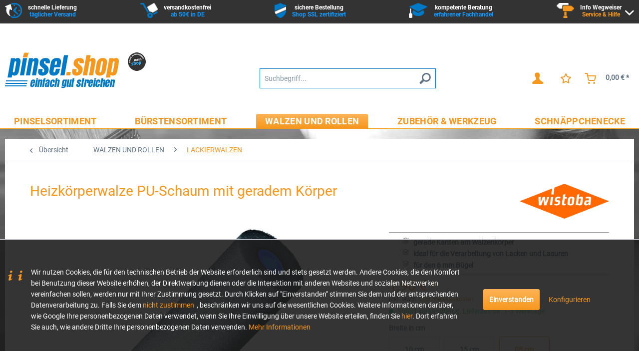

--- FILE ---
content_type: text/html; charset=UTF-8
request_url: https://pinsel.shop/zubehoer-werkzeug/aufbewahrung/216/drehpack-klarsichtbox
body_size: 18136
content:
<!DOCTYPE html> <html class="no-js" lang="de" itemscope="itemscope" itemtype="https://schema.org/WebPage"> <head> <meta charset="utf-8"><script>window.dataLayer = window.dataLayer || [];</script><script>window.dataLayer.push({"ecommerce":{"detail":{"actionField":{"list":"LACKIERWALZEN"},"products":[{"name":"Heizk\u00f6rperwalze PU-Schaum mit geradem K\u00f6rper  05 cm","id":"WB664005","price":"1.9","brand":"WISTOBA","category":"LACKIERWALZEN","variant":" 05 cm"}]},"currencyCode":"EUR"},"google_tag_params":{"ecomm_pagetype":"product","ecomm_prodid":"WB664005"}});</script> <script>
var googleTag = function(w,d,s,l,i){w[l]=w[l]||[];w[l].push({'gtm.start':new Date().getTime(),event:'gtm.js'});var f=d.getElementsByTagName(s)[0],j=d.createElement(s),dl=l!='dataLayer'?'&l='+l:'';j.async=true;j.src='https://www.googletagmanager.com/gtm.js?id='+i+dl+'';f.parentNode.insertBefore(j,f);};
</script> <meta name="author" content="" /> <meta name="robots" content="index,follow" /> <meta name="revisit-after" content="15 days" /> <meta name="keywords" content="Heizkörperwalze, PU-Schaum, superfein, gerade" /> <meta name="description" content="Wistoba-Heizkörperwalze aus superfeinem PU-Schaum für Hand- und Heimwerker" /> <meta property="og:type" content="product" /> <meta property="og:site_name" content="Pinsel Shop" /> <meta property="og:url" content="https://pinsel.shop/zubehoer-werkzeug/aufbewahrung/216/drehpack-klarsichtbox" /> <meta property="og:title" content="Heizkörperwalze PU-Schaum mit geradem Körper" /> <meta property="og:description" content="Heizkörperwalze aus superfeinporigem PU-Schaum. Der Schaum ist gerade und sitzt auf einem Walzenkörper mit 15 mm Durchmesser. Die Walze besitzt einen…" /> <meta property="og:image" content="https://pinsel.shop/media/image/62/bb/0f/wistoba-Heizkoerperwalze-PU-superfein-gerade-6640.jpg" /> <meta property="product:brand" content="WISTOBA" /> <meta property="product:price" content="1,90" /> <meta property="product:product_link" content="https://pinsel.shop/zubehoer-werkzeug/aufbewahrung/216/drehpack-klarsichtbox" /> <meta name="twitter:card" content="product" /> <meta name="twitter:site" content="Pinsel Shop" /> <meta name="twitter:title" content="Heizkörperwalze PU-Schaum mit geradem Körper" /> <meta name="twitter:description" content="Heizkörperwalze aus superfeinporigem PU-Schaum. Der Schaum ist gerade und sitzt auf einem Walzenkörper mit 15 mm Durchmesser. Die Walze besitzt einen…" /> <meta name="twitter:image" content="https://pinsel.shop/media/image/62/bb/0f/wistoba-Heizkoerperwalze-PU-superfein-gerade-6640.jpg" /> <meta itemprop="copyrightHolder" content="Pinsel Shop" /> <meta itemprop="copyrightYear" content="2014" /> <meta itemprop="isFamilyFriendly" content="True" /> <meta itemprop="image" content="https://pinsel.shop/media/image/8c/d6/b0/pinselshop_logo.png" /> <meta name="viewport" content="width=device-width, initial-scale=1.0"> <meta name="mobile-web-app-capable" content="yes"> <meta name="apple-mobile-web-app-title" content="Pinsel Shop"> <meta name="apple-mobile-web-app-capable" content="yes"> <meta name="apple-mobile-web-app-status-bar-style" content="default"> <meta name="djwoFEEoij270292qe" content="Yes"> <link rel="apple-touch-icon-precomposed" href="https://pinsel.shop/media/image/95/39/74/apple-icon-180x180.png"> <link rel="shortcut icon" href="https://pinsel.shop/media/image/95/39/74/apple-icon-180x180.png"> <meta name="msapplication-navbutton-color" content="#f6971e" /> <meta name="application-name" content="Pinsel Shop" /> <meta name="msapplication-starturl" content="https://pinsel.shop/" /> <meta name="msapplication-window" content="width=1024;height=768" /> <meta name="msapplication-TileImage" content="https://pinsel.shop/media/image/95/39/74/apple-icon-180x180.png"> <meta name="msapplication-TileColor" content="#f6971e"> <meta name="theme-color" content="#f6971e" /> <link rel="canonical" href="https://pinsel.shop/zubehoer-werkzeug/aufbewahrung/216/drehpack-klarsichtbox" /> <title itemprop="name">Wistoba Heizkörperwalze PU-Schaum | Pinsel Shop</title> <link href="/web/cache/1706879405_154f8bbfa8476ad5809b9e791b57df0c.css" media="all" rel="stylesheet" type="text/css" /> </head> <body class="is--ctl-detail is--act-index br--action-btn br--cookie-permission br--moderne-icons br--flex-navbar" ><!-- WbmTagManager (noscript) -->
<noscript><iframe src="https://www.googletagmanager.com/ns.html?id=GTM-TFMGVL5"
            height="0" width="0" style="display:none;visibility:hidden"></iframe></noscript>
<!-- End WbmTagManager (noscript) --> <div data-paypalUnifiedMetaDataContainer="true" data-paypalUnifiedRestoreOrderNumberUrl="https://pinsel.shop/widgets/PaypalUnifiedOrderNumber/restoreOrderNumber" class="is--hidden"> </div> <div class="page-wrap"> <noscript class="noscript-main"> <div class="alert is--warning"> <div class="alert--icon"> <i class="icon--element icon--warning"></i> </div> <div class="alert--content"> Um Pinsel&#x20;Shop in vollem Umfang nutzen zu k&ouml;nnen, empfehlen wir Ihnen Javascript in Ihrem Browser zu aktiveren. </div> </div> </noscript> <div class="header--topbar"> <div class="topbar--brand"> <img src="/themes/Frontend/PinselShop18/frontend/_public/src/img/logos/logo_top_header.png"> </div> <div class="container"> <div class="topbar--info"> <div class="benefit"> <img class="left" src="/themes/Frontend/PinselShop18/frontend/_public/src/img/icons/icon-schnelle-lieferung.png"> <div class="right"> <div class="top">schnelle Lieferung</div> <div class="bottom">täglicher Versand</div> </div> </div> <div class="benefit"> <img class="left" src="/themes/Frontend/PinselShop18/frontend/_public/src/img/icons/icon-freihaus.png"> <div class="right"> <div class="top">versandkostenfrei</div> <div class="bottom">ab 50€ in DE</div> </div> </div> <div class="benefit"> <img class="left" src="/themes/Frontend/PinselShop18/frontend/_public/src/img/icons/icon-ssl-verbindung.png"> <div class="right"> <div class="top">sichere Bestellung</div> <div class="bottom">Shop SSL zertifiziert</div> </div> </div> <div class="benefit"> <img class="left" src="/themes/Frontend/PinselShop18/frontend/_public/src/img/icons/icon-beratung.png"> <div class="right"> <div class="top">kompetente Beratung</div> <div class="bottom">erfahrener Fachhandel</div> </div> </div> <div class="benefit service--icon"> <img class="left" src="/themes/Frontend/PinselShop18/frontend/_public/src/img/icons/icon-service.png"> <div class="right has--drop-down" role="menuitem" aria-haspopup="true" data-drop-down-menu="true"> <div class="inner"> <div class="top">Info Wegweiser</div> <div class="bottom">Service & Hilfe</div> </div> <ul class="service--list is--rounded" role="menu"> <li class="service--entry" role="menuitem"> <a class="service--link" href="https://pinsel.shop/kontaktformular" title="Kontakt" target="_self"> Kontakt </a> </li> <li class="service--entry" role="menuitem"> <a class="service--link" href="https://pinsel.shop/versand-und-zahlungsbedingungen" title="Versand und Zahlungsbedingungen" > Versand und Zahlungsbedingungen </a> </li> <li class="service--entry" role="menuitem"> <a class="service--link" href="https://pinsel.shop/datenschutz" title="Datenschutz" > Datenschutz </a> </li> <li class="service--entry" role="menuitem"> <a class="service--link" href="https://pinsel.shop/impressum" title="Impressum" > Impressum </a> </li> </ul> </div> </div> </div> </div> </div> <header class="header-main"> <div class="top-bar"> <div class="container block-group"> <nav class="top-bar--navigation block" role="menubar">   <div class="navigation--entry entry--compare is--hidden" role="menuitem" aria-haspopup="true" data-drop-down-menu="true">   </div> </nav> </div> </div> <div class="container header--navigation"> <div class="logo-main block-group" role="banner"> <div class="logo--shop block"> <a class="logo--link" href="https://pinsel.shop/" title="Pinsel Shop - zur Startseite wechseln"> <picture> <source srcset="https://pinsel.shop/media/image/8c/d6/b0/pinselshop_logo.png" media="(min-width: 78.75em)"> <source srcset="https://pinsel.shop/media/image/8c/d6/b0/pinselshop_logo.png" media="(min-width: 64em)"> <source srcset="https://pinsel.shop/media/image/8c/d6/b0/pinselshop_logo.png" media="(min-width: 48em)"> <img srcset="https://pinsel.shop/media/image/8c/d6/b0/pinselshop_logo.png" alt="Pinsel Shop - zur Startseite wechseln" /> </picture> </a> </div> </div> <nav class="shop--navigation block-group"> <ul class="navigation--list block-group" role="menubar"> <li class="navigation--entry entry--menu-left" role="menuitem"> <a class="entry--link entry--trigger btn is--icon-left" href="#offcanvas--left" data-offcanvas="true" data-offCanvasSelector=".sidebar-main" aria-label="Menü"> <i class="icon--menu"></i> Menü </a> </li> <li class="navigation--entry entry--search" role="menuitem" data-search="true" aria-haspopup="true" data-minLength="3"> <a class="btn entry--link entry--trigger" href="#show-hide--search" title="Suche anzeigen / schließen" aria-label="Suche anzeigen / schließen"> <i class="icon--search"></i> <span class="search--display">Suchen</span> </a> <form action="/search" method="get" class="main-search--form"> <input type="search" name="sSearch" aria-label="Suchbegriff..." class="main-search--field" autocomplete="off" autocapitalize="off" placeholder="Suchbegriff..." maxlength="30" /> <button type="submit" class="main-search--button" aria-label="Suchen"> <i class="icon--search"></i> <span class="main-search--text">Suchen</span> </button> <div class="form--ajax-loader">&nbsp;</div> </form> <div class="main-search--results"></div> </li>  <li class="navigation--entry entry--account with-slt" role="menuitem" data-offcanvas="true" data-offCanvasSelector=".account--dropdown-navigation"> <a href="https://pinsel.shop/account" title="Mein Konto" aria-label="Mein Konto" class="btn is--icon-left entry--link account--link"> <i class="icon--account"></i> </a> <div class="account--dropdown-navigation"> <div class="navigation--smartphone"> <div class="entry--close-off-canvas"> <a href="#close-account-menu" class="account--close-off-canvas" title="Menü schließen" aria-label="Menü schließen"> Menü schließen <i class="icon--arrow-right"></i> </a> </div> </div> <div class="account--menu is--rounded is--personalized"> <span class="navigation--headline"> Mein Konto </span> <div class="account--menu-container"> <ul class="sidebar--navigation navigation--list is--level0 show--active-items"> <li class="navigation--entry"> <span class="navigation--signin"> <a href="https://pinsel.shop/account#hide-registration" class="blocked--link btn is--primary navigation--signin-btn" data-collapseTarget="#registration" data-action="close"> Anmelden </a> <span class="navigation--register"> oder <a href="https://pinsel.shop/account#show-registration" class="blocked--link" data-collapseTarget="#registration" data-action="open"> registrieren </a> </span> </span> </li> <li class="navigation--entry"> <a href="https://pinsel.shop/account" title="Übersicht" class="navigation--link"> Übersicht </a> </li> <li class="navigation--entry"> <a href="https://pinsel.shop/account/profile" title="Persönliche Daten" class="navigation--link" rel="nofollow"> Persönliche Daten </a> </li> <li class="navigation--entry"> <a href="https://pinsel.shop/address/index/sidebar/" title="Adressen" class="navigation--link" rel="nofollow"> Adressen </a> </li> <li class="navigation--entry"> <a href="https://pinsel.shop/account/payment" title="Zahlungsarten" class="navigation--link" rel="nofollow"> Zahlungsarten </a> </li> <li class="navigation--entry"> <a href="https://pinsel.shop/account/orders" title="Bestellungen" class="navigation--link" rel="nofollow"> Bestellungen </a> </li> <li class="navigation--entry"> <a href="https://pinsel.shop/account/downloads" title="Sofortdownloads" class="navigation--link" rel="nofollow"> Sofortdownloads </a> </li> <li class="navigation--entry"> <a href="https://pinsel.shop/note" title="Merkzettel" class="navigation--link" rel="nofollow"> Merkzettel </a> </li> </ul> </div> </div> </div> </li> <li class="navigation--entry entry--notepad" role="menuitem"> <a href="https://pinsel.shop/note" title="Merkzettel" aria-label="Merkzettel" class="btn"> <i class="icon--heart"></i> </a> </li> <li class="navigation--entry entry--cart" role="menuitem"> <a class="btn is--icon-left cart--link" href="https://pinsel.shop/checkout/cart" title="Warenkorb" aria-label="Warenkorb"> <span class="cart--display"> Warenkorb </span> <span class="badge is--primary is--minimal cart--quantity is--hidden">0</span> <i class="icon--basket"></i> <span class="cart--amount"> 0,00&nbsp;&euro; * </span> </a> <div class="ajax-loader">&nbsp;</div> </li>  </ul> </nav> <div class="container--ajax-cart" data-collapse-cart="true" data-displayMode="offcanvas"></div> </div> </header> <nav class="navigation-main"> <div class="container" data-menu-scroller="true" data-listSelector=".navigation--list.container" data-viewPortSelector=".navigation--list-wrapper"> <div class="navigation--list-wrapper"> <ul class="navigation--list container" role="menubar" itemscope="itemscope" itemtype="https://schema.org/SiteNavigationElement"> <li class="navigation--entry" role="menuitem"> <a class="navigation--link" href="https://pinsel.shop/pinselsortiment/" title="PINSELSORTIMENT" itemprop="url"> <span itemprop="name">PINSELSORTIMENT</span> </a> </li> <li class="navigation--entry" role="menuitem"> <a class="navigation--link" href="https://pinsel.shop/buerstensortiment/" title="BÜRSTENSORTIMENT" itemprop="url"> <span itemprop="name">BÜRSTENSORTIMENT</span> </a> </li> <li class="navigation--entry is--active" role="menuitem"> <a class="navigation--link is--active" href="https://pinsel.shop/walzen-und-rollen/" title="WALZEN UND ROLLEN" itemprop="url"> <span itemprop="name">WALZEN UND ROLLEN</span> </a> </li> <li class="navigation--entry" role="menuitem"> <a class="navigation--link" href="https://pinsel.shop/zubehoer-werkzeug/" title="ZUBEHÖR & WERKZEUG" itemprop="url"> <span itemprop="name">ZUBEHÖR & WERKZEUG</span> </a> </li> <li class="navigation--entry" role="menuitem"> <a class="navigation--link" href="https://pinsel.shop/schnaeppchenecke/" title="SCHNÄPPCHENECKE" itemprop="url"> <span itemprop="name">SCHNÄPPCHENECKE</span> </a> </li> </ul> </div> <div class="advanced-menu" data-advanced-menu="true"> <div class="menu--container"> <div class="button-container"> <a href="https://pinsel.shop/pinselsortiment/" class="button--category" title="Zur Kategorie "> <i class="icon--arrow-right"></i> Zur Kategorie PINSELSORTIMENT </a> <span class="button--close"> <i class="icon--cross"></i> </span> </div> <div class="content--wrapper has--content has--teaser advanced-menu-delay" data-hoverdelay="500"> <ul class="menu--list menu--level-0 " style="width: 50%;"> <li class="menu--list-item item--level-0 grafic--box--with-3" > <a href="https://pinsel.shop/pinselsortiment/feinhaarpinsel/" class="menu--list-item-link" title="Feinhaarpinsel "> <div class="Navigation--sub-picture" style="background-image:url(https://pinsel.shop/media/image/34/dd/aa/malpinsel.png); height: 125px "> </div><div class="graad--name--box">Feinhaarpinsel </div></a> <li class="menu--list-item item--level-0 grafic--box--with-3" > <a href="https://pinsel.shop/pinselsortiment/pinselsets/" class="menu--list-item-link" title="Pinselsets"> <div class="graad--name--box">Pinselsets</div></a> <li class="menu--list-item item--level-0 grafic--box--with-3" > <a href="https://pinsel.shop/pinselsortiment/feinborstpinsel/" class="menu--list-item-link" title="Feinborstpinsel"> <div class="Navigation--sub-picture" style="background-image:url(https://pinsel.shop/media/image/65/57/54/schablonenpinsel.png); height: 125px "> </div><div class="graad--name--box">Feinborstpinsel</div></a> <li class="menu--list-item item--level-0 grafic--box--with-3" > <a href="https://pinsel.shop/pinselsortiment/flachpinsel/" class="menu--list-item-link" title="Flachpinsel"> <div class="Navigation--sub-picture" style="background-image:url(https://pinsel.shop/media/image/15/86/20/flachpinsel.png); height: 125px "> </div><div class="graad--name--box">Flachpinsel</div></a> <li class="menu--list-item item--level-0 grafic--box--with-3" > <a href="https://pinsel.shop/pinselsortiment/spezialpinsel/" class="menu--list-item-link" title="Spezialpinsel"> <div class="Navigation--sub-picture" style="background-image:url(https://pinsel.shop/media/image/fc/bf/1d/spezialpinsel.png); height: 125px "> </div><div class="graad--name--box">Spezialpinsel</div></a> <li class="menu--list-item item--level-0 grafic--box--with-3" > <a href="https://pinsel.shop/pinselsortiment/ringpinsel/" class="menu--list-item-link" title="Ringpinsel"> <div class="Navigation--sub-picture" style="background-image:url(https://pinsel.shop/media/image/d6/38/a1/ringpinsel.png); height: 125px "> </div><div class="graad--name--box">Ringpinsel</div></a> <li class="menu--list-item item--level-0 grafic--box--with-3" > <a href="https://pinsel.shop/pinselsortiment/heizkoerperpinsel/" class="menu--list-item-link" title="Heizkörperpinsel"> <div class="Navigation--sub-picture" style="background-image:url(https://pinsel.shop/media/image/87/56/e7/heizkoerper.png); height: 125px "> </div><div class="graad--name--box">Heizkörperpinsel</div></a> <li class="menu--list-item item--level-0 grafic--box--with-3" > <a href="https://pinsel.shop/pinselsortiment/fassadenpinsel/" class="menu--list-item-link" title="Fassadenpinsel"> <div class="Navigation--sub-picture" style="background-image:url(https://pinsel.shop/media/image/71/89/0a/fassadenpinsel.png); height: 125px "> </div><div class="graad--name--box">Fassadenpinsel</div></a> <li class="menu--list-item item--level-0 grafic--box--with-3" > <a href="https://pinsel.shop/pinselsortiment/winkelpinsel/" class="menu--list-item-link" title="Winkelpinsel"> <div class="Navigation--sub-picture" style="background-image:url(https://pinsel.shop/media/image/f3/e7/64/streiechhbuest.png); height: 125px "> </div><div class="graad--name--box">Winkelpinsel</div></a> </ul> <div class="menu--delimiter" style="right: 50%;"></div> <div class="menu--teaser" style="width: 50%;"> <div class="teaser--headline">Das Pinselsortiment</div> <div class="teaser--text"> Was wären wir ohne unsere Pinsel? Ob am Morgen beim Schminken oder rasieren, beim Backen oder beim Heimwerken überall benutzen wir Pinsel. Auch für Schule, Beruf und Hobby benötigen viele Menschen einen Pinsel. Unser Pinselsortiment umfasst so... <a class="teaser--text-link" href="https://pinsel.shop/pinselsortiment/" title="mehr erfahren"> mehr erfahren </a> </div> </div> </div> </div> <div class="menu--container"> <div class="button-container"> <a href="https://pinsel.shop/buerstensortiment/" class="button--category" title="Zur Kategorie "> <i class="icon--arrow-right"></i> Zur Kategorie BÜRSTENSORTIMENT </a> <span class="button--close"> <i class="icon--cross"></i> </span> </div> <div class="content--wrapper has--content has--teaser advanced-menu-delay" data-hoverdelay="500"> <ul class="menu--list menu--level-0 " style="width: 50%;"> <li class="menu--list-item item--level-0 grafic--box--with-3" > <a href="https://pinsel.shop/buerstensortiment/deckenbuersten/" class="menu--list-item-link" title="Deckenbürsten"> <div class="Navigation--sub-picture" style="background-image:url(https://pinsel.shop/media/image/ac/07/26/deckenbuerste.png); height: 125px "> </div><div class="graad--name--box">Deckenbürsten</div></a> <li class="menu--list-item item--level-0 grafic--box--with-3" > <a href="https://pinsel.shop/buerstensortiment/flaechenstreicher/" class="menu--list-item-link" title="Flächenstreicher"> <div class="Navigation--sub-picture" style="background-image:url(https://pinsel.shop/media/image/d1/c5/46/flaechenstricher.png); height: 125px "> </div><div class="graad--name--box">Flächenstreicher</div></a> <li class="menu--list-item item--level-0 grafic--box--with-3" > <a href="https://pinsel.shop/buerstensortiment/abstaeuber/" class="menu--list-item-link" title="Abstäuber"> <div class="Navigation--sub-picture" style="background-image:url(https://pinsel.shop/media/image/4c/fb/17/tapezierb.png); height: 125px "> </div><div class="graad--name--box">Abstäuber</div></a> <li class="menu--list-item item--level-0 grafic--box--with-3" > <a href="https://pinsel.shop/buerstensortiment/tapezierbuersten/" class="menu--list-item-link" title="Tapezierbürsten"> <div class="Navigation--sub-picture" style="background-image:url(https://pinsel.shop/media/image/4c/fb/17/tapezierb.png); height: 125px "> </div><div class="graad--name--box">Tapezierbürsten</div></a> </ul> <div class="menu--delimiter" style="right: 50%;"></div> <div class="menu--teaser" style="width: 50%;"> <div class="teaser--headline">Das Bürstensortiment</div> <div class="teaser--text"> Was sind Bürsten? Ganz vereinfacht sind diese Bürsten größere Pinsel mit teilweise einem härteren Besatz. Der größte Unterschied ist, das sie meist keine Zwinge besitzen. Bei der Herstellung wird der Besatz nicht als ein Bündel, durch die Zwinge,... <a class="teaser--text-link" href="https://pinsel.shop/buerstensortiment/" title="mehr erfahren"> mehr erfahren </a> </div> </div> </div> </div> <div class="menu--container"> <div class="button-container"> <a href="https://pinsel.shop/walzen-und-rollen/" class="button--category" title="Zur Kategorie "> <i class="icon--arrow-right"></i> Zur Kategorie WALZEN UND ROLLEN </a> <span class="button--close"> <i class="icon--cross"></i> </span> </div> <div class="content--wrapper has--content has--teaser advanced-menu-delay" data-hoverdelay="500"> <ul class="menu--list menu--level-0 " style="width: 50%;"> <li class="menu--list-item item--level-0 grafic--box--with-3" > <a href="https://pinsel.shop/walzen-und-rollen/lackierwalzen/" class="menu--list-item-link" title="LACKIERWALZEN"> <div class="Navigation--sub-picture" style="background-image:url(https://pinsel.shop/media/image/4e/dc/e6/lackierb.png); height: 125px "> </div><div class="graad--name--box">LACKIERWALZEN</div></a> <li class="menu--list-item item--level-0 grafic--box--with-3" > <a href="https://pinsel.shop/walzen-und-rollen/farbroller/" class="menu--list-item-link" title="FARBROLLER"> <div class="Navigation--sub-picture" style="background-image:url(https://pinsel.shop/media/image/e5/e6/51/farbrolle.png); height: 125px "> </div><div class="graad--name--box">FARBROLLER</div></a> <li class="menu--list-item item--level-0 grafic--box--with-3" > <a href="https://pinsel.shop/walzen-und-rollen/buegel/" class="menu--list-item-link" title="BÜGEL"> <div class="Navigation--sub-picture" style="background-image:url(https://pinsel.shop/media/image/4d/2c/30/buegel.png); height: 125px "> </div><div class="graad--name--box">BÜGEL</div></a> </ul> <div class="menu--delimiter" style="right: 50%;"></div> <div class="menu--teaser" style="width: 50%;"> <div class="teaser--headline">Effizient Streichen mit Walzen und Rollen</div> <div class="teaser--text"> Bei der Verwendung von Rollen und Walzen kommt es immer auf den vorhandenen Untergrund und das verwendete Produkt an, bei glatten Flächen und einem sehr flüssigen Anstrichsmaterial verwenden Sie kurzflorige Aufsätze bzw. Schaumstoffwalzen, bei... <a class="teaser--text-link" href="https://pinsel.shop/walzen-und-rollen/" title="mehr erfahren"> mehr erfahren </a> </div> </div> </div> </div> <div class="menu--container"> <div class="button-container"> <a href="https://pinsel.shop/zubehoer-werkzeug/" class="button--category" title="Zur Kategorie "> <i class="icon--arrow-right"></i> Zur Kategorie ZUBEHÖR & WERKZEUG </a> <span class="button--close"> <i class="icon--cross"></i> </span> </div> <div class="content--wrapper has--content has--teaser advanced-menu-delay" data-hoverdelay="500"> <ul class="menu--list menu--level-0 " style="width: 50%;"> <li class="menu--list-item item--level-0 grafic--box--with-3" > <a href="https://pinsel.shop/zubehoer-werkzeug/eimer-wannen/" class="menu--list-item-link" title="EIMER &amp; WANNEN"> <div class="Navigation--sub-picture" style="background-image:url(https://pinsel.shop/media/image/e9/93/36/eimer.png); height: 125px "> </div><div class="graad--name--box">EIMER & WANNEN</div></a> <li class="menu--list-item item--level-0 grafic--box--with-3" > <a href="https://pinsel.shop/zubehoer-werkzeug/aufbewahrung/" class="menu--list-item-link" title="AUFBEWAHRUNG"> <div class="Navigation--sub-picture" style="background-image:url(https://pinsel.shop/media/image/6a/0f/3b/aufbew.png); height: 125px "> </div><div class="graad--name--box">AUFBEWAHRUNG</div></a> <li class="menu--list-item item--level-0 grafic--box--with-3" > <a href="https://pinsel.shop/zubehoer-werkzeug/hilfsmittel/" class="menu--list-item-link" title="HILFSMITTEL"> <div class="Navigation--sub-picture" style="background-image:url(https://pinsel.shop/media/image/49/0f/98/tropf.png); height: 125px "> </div><div class="graad--name--box">HILFSMITTEL</div></a> </ul> <div class="menu--delimiter" style="right: 50%;"></div> <div class="menu--teaser" style="width: 50%;"> <div class="teaser--headline">Zubehör und Werkzeug für einfaches Arbeiten</div> <div class="teaser--text"> Beim Malern oder Lackieren kann man sich die Arbeit durch praktisches Zubehör erleichtern, wir bieten Ihnen einige sinnvolle Helfer an. Zum Beispiel die Farbwannen für Lackierarbeiten oder die Abstreichgitter für die Verwendung von Farbrollern... <a class="teaser--text-link" href="https://pinsel.shop/zubehoer-werkzeug/" title="mehr erfahren"> mehr erfahren </a> </div> </div> </div> </div> <div class="menu--container"> <div class="button-container"> <a href="https://pinsel.shop/schnaeppchenecke/" class="button--category" title="Zur Kategorie "> <i class="icon--arrow-right"></i> Zur Kategorie SCHNÄPPCHENECKE </a> <span class="button--close"> <i class="icon--cross"></i> </span> </div> </div> </div> </div> </nav> <section class="content-main container block-group"> <nav class="content--breadcrumb block"> <a class="breadcrumb--button breadcrumb--link" href="https://pinsel.shop/walzen-und-rollen/lackierwalzen/" title="Übersicht"> <i class="icon--arrow-left"></i> <span class="breadcrumb--title">Übersicht</span> </a> <ul class="breadcrumb--list" role="menu" itemscope itemtype="https://schema.org/BreadcrumbList"> <li role="menuitem" class="breadcrumb--entry" itemprop="itemListElement" itemscope itemtype="https://schema.org/ListItem"> <a class="breadcrumb--link" href="https://pinsel.shop/walzen-und-rollen/" title="WALZEN UND ROLLEN" itemprop="item"> <link itemprop="url" href="https://pinsel.shop/walzen-und-rollen/" /> <span class="breadcrumb--title" itemprop="name">WALZEN UND ROLLEN</span> </a> <meta itemprop="position" content="0" /> </li> <li role="none" class="breadcrumb--separator"> <i class="icon--arrow-right"></i> </li> <li role="menuitem" class="breadcrumb--entry is--active" itemprop="itemListElement" itemscope itemtype="https://schema.org/ListItem"> <a class="breadcrumb--link" href="https://pinsel.shop/walzen-und-rollen/lackierwalzen/" title="LACKIERWALZEN" itemprop="item"> <link itemprop="url" href="https://pinsel.shop/walzen-und-rollen/lackierwalzen/" /> <span class="breadcrumb--title" itemprop="name">LACKIERWALZEN</span> </a> <meta itemprop="position" content="1" /> </li> </ul> </nav> <nav class="product--navigation"> <a href="#" class="navigation--link link--prev"> <div class="link--prev-button"> <span class="link--prev-inner">Zurück</span> </div> <div class="image--wrapper"> <div class="image--container"></div> </div> </a> <a href="#" class="navigation--link link--next"> <div class="link--next-button"> <span class="link--next-inner">Vor</span> </div> <div class="image--wrapper"> <div class="image--container"></div> </div> </a> </nav> <div class="content-main--inner"> <div id='cookie-consent' class='off-canvas is--left block-transition' data-cookie-consent-manager='true' data-cookieTimeout='60'> <div class='cookie-consent--header cookie-consent--close'> Cookie-Einstellungen <i class="icon--arrow-right"></i> </div> <div class='cookie-consent--description'> Diese Website benutzt Cookies, die für den technischen Betrieb der Website erforderlich sind und stets gesetzt werden. Andere Cookies, die den Komfort bei Benutzung dieser Website erhöhen, der Direktwerbung dienen oder die Interaktion mit anderen Websites und sozialen Netzwerken vereinfachen sollen, werden nur mit Ihrer Zustimmung gesetzt. </div> <div class='cookie-consent--configuration'> <div class='cookie-consent--configuration-header'> <div class='cookie-consent--configuration-header-text'>Konfiguration</div> </div> <div class='cookie-consent--configuration-main'> <div class='cookie-consent--group'> <input type="hidden" class="cookie-consent--group-name" value="technical" /> <label class="cookie-consent--group-state cookie-consent--state-input cookie-consent--required"> <input type="checkbox" name="technical-state" class="cookie-consent--group-state-input" disabled="disabled" checked="checked"/> <span class="cookie-consent--state-input-element"></span> </label> <div class='cookie-consent--group-title' data-collapse-panel='true' data-contentSiblingSelector=".cookie-consent--group-container"> <div class="cookie-consent--group-title-label cookie-consent--state-label"> Technisch erforderlich </div> <span class="cookie-consent--group-arrow is-icon--right"> <i class="icon--arrow-right"></i> </span> </div> <div class='cookie-consent--group-container'> <div class='cookie-consent--group-description'> Diese Cookies sind für die Grundfunktionen des Shops notwendig. </div> <div class='cookie-consent--cookies-container'> <div class='cookie-consent--cookie'> <input type="hidden" class="cookie-consent--cookie-name" value="cookieDeclined" /> <label class="cookie-consent--cookie-state cookie-consent--state-input cookie-consent--required"> <input type="checkbox" name="cookieDeclined-state" class="cookie-consent--cookie-state-input" disabled="disabled" checked="checked" /> <span class="cookie-consent--state-input-element"></span> </label> <div class='cookie--label cookie-consent--state-label'> "Alle Cookies ablehnen" Cookie </div> </div> <div class='cookie-consent--cookie'> <input type="hidden" class="cookie-consent--cookie-name" value="allowCookie" /> <label class="cookie-consent--cookie-state cookie-consent--state-input cookie-consent--required"> <input type="checkbox" name="allowCookie-state" class="cookie-consent--cookie-state-input" disabled="disabled" checked="checked" /> <span class="cookie-consent--state-input-element"></span> </label> <div class='cookie--label cookie-consent--state-label'> "Alle Cookies annehmen" Cookie </div> </div> <div class='cookie-consent--cookie'> <input type="hidden" class="cookie-consent--cookie-name" value="shop" /> <label class="cookie-consent--cookie-state cookie-consent--state-input cookie-consent--required"> <input type="checkbox" name="shop-state" class="cookie-consent--cookie-state-input" disabled="disabled" checked="checked" /> <span class="cookie-consent--state-input-element"></span> </label> <div class='cookie--label cookie-consent--state-label'> Ausgewählter Shop </div> </div> <div class='cookie-consent--cookie'> <input type="hidden" class="cookie-consent--cookie-name" value="csrf_token" /> <label class="cookie-consent--cookie-state cookie-consent--state-input cookie-consent--required"> <input type="checkbox" name="csrf_token-state" class="cookie-consent--cookie-state-input" disabled="disabled" checked="checked" /> <span class="cookie-consent--state-input-element"></span> </label> <div class='cookie--label cookie-consent--state-label'> CSRF-Token </div> </div> <div class='cookie-consent--cookie'> <input type="hidden" class="cookie-consent--cookie-name" value="cookiePreferences" /> <label class="cookie-consent--cookie-state cookie-consent--state-input cookie-consent--required"> <input type="checkbox" name="cookiePreferences-state" class="cookie-consent--cookie-state-input" disabled="disabled" checked="checked" /> <span class="cookie-consent--state-input-element"></span> </label> <div class='cookie--label cookie-consent--state-label'> Cookie-Einstellungen </div> </div> <div class='cookie-consent--cookie'> <input type="hidden" class="cookie-consent--cookie-name" value="x-cache-context-hash" /> <label class="cookie-consent--cookie-state cookie-consent--state-input cookie-consent--required"> <input type="checkbox" name="x-cache-context-hash-state" class="cookie-consent--cookie-state-input" disabled="disabled" checked="checked" /> <span class="cookie-consent--state-input-element"></span> </label> <div class='cookie--label cookie-consent--state-label'> Individuelle Preise </div> </div> <div class='cookie-consent--cookie'> <input type="hidden" class="cookie-consent--cookie-name" value="slt" /> <label class="cookie-consent--cookie-state cookie-consent--state-input cookie-consent--required"> <input type="checkbox" name="slt-state" class="cookie-consent--cookie-state-input" disabled="disabled" checked="checked" /> <span class="cookie-consent--state-input-element"></span> </label> <div class='cookie--label cookie-consent--state-label'> Kunden-Wiedererkennung </div> </div> <div class='cookie-consent--cookie'> <input type="hidden" class="cookie-consent--cookie-name" value="nocache" /> <label class="cookie-consent--cookie-state cookie-consent--state-input cookie-consent--required"> <input type="checkbox" name="nocache-state" class="cookie-consent--cookie-state-input" disabled="disabled" checked="checked" /> <span class="cookie-consent--state-input-element"></span> </label> <div class='cookie--label cookie-consent--state-label'> Kundenspezifisches Caching </div> </div> <div class='cookie-consent--cookie'> <input type="hidden" class="cookie-consent--cookie-name" value="paypal-cookies" /> <label class="cookie-consent--cookie-state cookie-consent--state-input cookie-consent--required"> <input type="checkbox" name="paypal-cookies-state" class="cookie-consent--cookie-state-input" disabled="disabled" checked="checked" /> <span class="cookie-consent--state-input-element"></span> </label> <div class='cookie--label cookie-consent--state-label'> PayPal-Zahlungen </div> </div> <div class='cookie-consent--cookie'> <input type="hidden" class="cookie-consent--cookie-name" value="session" /> <label class="cookie-consent--cookie-state cookie-consent--state-input cookie-consent--required"> <input type="checkbox" name="session-state" class="cookie-consent--cookie-state-input" disabled="disabled" checked="checked" /> <span class="cookie-consent--state-input-element"></span> </label> <div class='cookie--label cookie-consent--state-label'> Session </div> </div> <div class='cookie-consent--cookie'> <input type="hidden" class="cookie-consent--cookie-name" value="currency" /> <label class="cookie-consent--cookie-state cookie-consent--state-input cookie-consent--required"> <input type="checkbox" name="currency-state" class="cookie-consent--cookie-state-input" disabled="disabled" checked="checked" /> <span class="cookie-consent--state-input-element"></span> </label> <div class='cookie--label cookie-consent--state-label'> Währungswechsel </div> </div> </div> </div> </div> <div class='cookie-consent--group'> <input type="hidden" class="cookie-consent--group-name" value="comfort" /> <label class="cookie-consent--group-state cookie-consent--state-input"> <input type="checkbox" name="comfort-state" class="cookie-consent--group-state-input"/> <span class="cookie-consent--state-input-element"></span> </label> <div class='cookie-consent--group-title' data-collapse-panel='true' data-contentSiblingSelector=".cookie-consent--group-container"> <div class="cookie-consent--group-title-label cookie-consent--state-label"> Komfortfunktionen </div> <span class="cookie-consent--group-arrow is-icon--right"> <i class="icon--arrow-right"></i> </span> </div> <div class='cookie-consent--group-container'> <div class='cookie-consent--group-description'> Diese Cookies werden genutzt um das Einkaufserlebnis noch ansprechender zu gestalten, beispielsweise für die Wiedererkennung des Besuchers. </div> <div class='cookie-consent--cookies-container'> <div class='cookie-consent--cookie'> <input type="hidden" class="cookie-consent--cookie-name" value="sUniqueID" /> <label class="cookie-consent--cookie-state cookie-consent--state-input"> <input type="checkbox" name="sUniqueID-state" class="cookie-consent--cookie-state-input" /> <span class="cookie-consent--state-input-element"></span> </label> <div class='cookie--label cookie-consent--state-label'> Merkzettel </div> </div> </div> </div> </div> <div class='cookie-consent--group'> <input type="hidden" class="cookie-consent--group-name" value="statistics" /> <label class="cookie-consent--group-state cookie-consent--state-input"> <input type="checkbox" name="statistics-state" class="cookie-consent--group-state-input"/> <span class="cookie-consent--state-input-element"></span> </label> <div class='cookie-consent--group-title' data-collapse-panel='true' data-contentSiblingSelector=".cookie-consent--group-container"> <div class="cookie-consent--group-title-label cookie-consent--state-label"> Statistik & Tracking </div> <span class="cookie-consent--group-arrow is-icon--right"> <i class="icon--arrow-right"></i> </span> </div> <div class='cookie-consent--group-container'> <div class='cookie-consent--cookies-container'> <div class='cookie-consent--cookie'> <input type="hidden" class="cookie-consent--cookie-name" value="x-ua-device" /> <label class="cookie-consent--cookie-state cookie-consent--state-input"> <input type="checkbox" name="x-ua-device-state" class="cookie-consent--cookie-state-input" /> <span class="cookie-consent--state-input-element"></span> </label> <div class='cookie--label cookie-consent--state-label'> Endgeräteerkennung </div> </div> <div class='cookie-consent--cookie'> <input type="hidden" class="cookie-consent--cookie-name" value="wbm_tag_manager" /> <label class="cookie-consent--cookie-state cookie-consent--state-input"> <input type="checkbox" name="wbm_tag_manager-state" class="cookie-consent--cookie-state-input" /> <span class="cookie-consent--state-input-element"></span> </label> <div class='cookie--label cookie-consent--state-label'> Google Tag Manager </div> </div> <div class='cookie-consent--cookie'> <input type="hidden" class="cookie-consent--cookie-name" value="partner" /> <label class="cookie-consent--cookie-state cookie-consent--state-input"> <input type="checkbox" name="partner-state" class="cookie-consent--cookie-state-input" /> <span class="cookie-consent--state-input-element"></span> </label> <div class='cookie--label cookie-consent--state-label'> Partnerprogramm </div> </div> </div> </div> </div> </div> </div> <div class="cookie-consent--save"> <input class="cookie-consent--save-button btn is--primary" type="button" value="Einstellungen speichern" /> </div> </div> <aside class="sidebar-main off-canvas"> <div class="navigation--smartphone"> <ul class="navigation--list "> <li class="navigation--entry entry--close-off-canvas"> <a href="#close-categories-menu" title="Menü schließen" class="navigation--link"> Menü schließen <i class="icon--arrow-right"></i> </a> </li> </ul> <div class="mobile--switches">   </div> </div> <div class="sidebar--categories-wrapper" data-subcategory-nav="true" data-mainCategoryId="5" data-categoryId="29" data-fetchUrl="/widgets/listing/getCategory/categoryId/29"> <div class="categories--headline navigation--headline"> Kategorien </div> <div class="sidebar--categories-navigation"> <ul class="sidebar--navigation categories--navigation navigation--list is--drop-down is--level0 is--rounded" role="menu"> <li class="navigation--entry has--sub-children" role="menuitem"> <a class="navigation--link link--go-forward" href="https://pinsel.shop/pinselsortiment/" data-categoryId="40" data-fetchUrl="/widgets/listing/getCategory/categoryId/40" title="PINSELSORTIMENT" > PINSELSORTIMENT <span class="is--icon-right"> <i class="icon--arrow-right"></i> </span> </a> </li> <li class="navigation--entry has--sub-children" role="menuitem"> <a class="navigation--link link--go-forward" href="https://pinsel.shop/buerstensortiment/" data-categoryId="41" data-fetchUrl="/widgets/listing/getCategory/categoryId/41" title="BÜRSTENSORTIMENT" > BÜRSTENSORTIMENT <span class="is--icon-right"> <i class="icon--arrow-right"></i> </span> </a> </li> <li class="navigation--entry is--active has--sub-categories has--sub-children" role="menuitem"> <a class="navigation--link is--active has--sub-categories link--go-forward" href="https://pinsel.shop/walzen-und-rollen/" data-categoryId="10" data-fetchUrl="/widgets/listing/getCategory/categoryId/10" title="WALZEN UND ROLLEN" > WALZEN UND ROLLEN <span class="is--icon-right"> <i class="icon--arrow-right"></i> </span> </a> <ul class="sidebar--navigation categories--navigation navigation--list is--level1 is--rounded" role="menu"> <li class="navigation--entry is--active" role="menuitem"> <a class="navigation--link is--active" href="https://pinsel.shop/walzen-und-rollen/lackierwalzen/" data-categoryId="29" data-fetchUrl="/widgets/listing/getCategory/categoryId/29" title="LACKIERWALZEN" > LACKIERWALZEN </a> </li> <li class="navigation--entry" role="menuitem"> <a class="navigation--link" href="https://pinsel.shop/walzen-und-rollen/farbroller/" data-categoryId="30" data-fetchUrl="/widgets/listing/getCategory/categoryId/30" title="FARBROLLER" > FARBROLLER </a> </li> <li class="navigation--entry" role="menuitem"> <a class="navigation--link" href="https://pinsel.shop/walzen-und-rollen/buegel/" data-categoryId="31" data-fetchUrl="/widgets/listing/getCategory/categoryId/31" title="BÜGEL" > BÜGEL </a> </li> </ul> </li> <li class="navigation--entry has--sub-children" role="menuitem"> <a class="navigation--link link--go-forward" href="https://pinsel.shop/zubehoer-werkzeug/" data-categoryId="11" data-fetchUrl="/widgets/listing/getCategory/categoryId/11" title="ZUBEHÖR &amp; WERKZEUG" > ZUBEHÖR & WERKZEUG <span class="is--icon-right"> <i class="icon--arrow-right"></i> </span> </a> </li> <li class="navigation--entry" role="menuitem"> <a class="navigation--link" href="https://pinsel.shop/schnaeppchenecke/" data-categoryId="56" data-fetchUrl="/widgets/listing/getCategory/categoryId/56" title="SCHNÄPPCHENECKE" > SCHNÄPPCHENECKE </a> </li> </ul> </div> <div class="shop-sites--container is--rounded"> <div class="shop-sites--headline navigation--headline"> Informationen </div> <ul class="shop-sites--navigation sidebar--navigation navigation--list is--drop-down is--level0" role="menu"> <li class="navigation--entry" role="menuitem"> <a class="navigation--link" href="https://pinsel.shop/kontaktformular" title="Kontakt" data-categoryId="1" data-fetchUrl="/widgets/listing/getCustomPage/pageId/1" target="_self"> Kontakt </a> </li> <li class="navigation--entry" role="menuitem"> <a class="navigation--link" href="https://pinsel.shop/versand-und-zahlungsbedingungen" title="Versand und Zahlungsbedingungen" data-categoryId="6" data-fetchUrl="/widgets/listing/getCustomPage/pageId/6" > Versand und Zahlungsbedingungen </a> </li> <li class="navigation--entry" role="menuitem"> <a class="navigation--link" href="https://pinsel.shop/datenschutz" title="Datenschutz" data-categoryId="7" data-fetchUrl="/widgets/listing/getCustomPage/pageId/7" > Datenschutz </a> </li> <li class="navigation--entry" role="menuitem"> <a class="navigation--link" href="https://pinsel.shop/impressum" title="Impressum" data-categoryId="3" data-fetchUrl="/widgets/listing/getCustomPage/pageId/3" > Impressum </a> </li> </ul> </div> </div> </aside> <div class="content--wrapper"> <div class="content product--details" itemscope itemtype="https://schema.org/Product" data-product-navigation="/widgets/listing/productNavigation" data-category-id="29" data-main-ordernumber="WB664005" data-ajax-wishlist="true" data-compare-ajax="true" data-ajax-variants-container="true"> <header class="product--header"> <div class="product--info"> <h1 class="product--title" itemprop="name"> Heizkörperwalze PU-Schaum mit geradem Körper </h1> <meta itemprop="gtin13" content="4002238664005"/> <div class="product--supplier"> <a href="https://pinsel.shop/wistoba/" title="Weitere Artikel von WISTOBA" class="product--supplier-link"> <img src="https://pinsel.shop/media/image/0b/53/08/cropped-logo2.png" alt="WISTOBA"> </a> </div> <div class="product--rating-container"> <a href="#product--publish-comment" class="product--rating-link" rel="nofollow" title="Bewertung abgeben"> <span class="product--rating"> </span> </a> </div> </div> </header> <div class="product--detail-upper block-group"> <div class="product--image-container image-slider product--image-zoom" data-image-slider="true" data-image-gallery="true" data-maxZoom="0" data-thumbnails=".image--thumbnails" > <div class="image-slider--container no--thumbnails"> <div class="image-slider--slide"> <div class="image--box image-slider--item"> <span class="image--element" data-img-large="https://pinsel.shop/media/image/eb/16/d5/wistoba-Heizkoerperwalze-PU-superfein-gerade-6640_1280x1280.jpg" data-img-small="https://pinsel.shop/media/image/67/09/49/wistoba-Heizkoerperwalze-PU-superfein-gerade-6640_200x200.jpg" data-img-original="https://pinsel.shop/media/image/62/bb/0f/wistoba-Heizkoerperwalze-PU-superfein-gerade-6640.jpg" data-alt="Heizkörperwalze PU-Schaum mit geradem Körper"> <span class="image--media"> <img srcset="https://pinsel.shop/media/image/bd/35/c7/wistoba-Heizkoerperwalze-PU-superfein-gerade-6640_600x600.jpg, https://pinsel.shop/media/image/bd/1a/a8/wistoba-Heizkoerperwalze-PU-superfein-gerade-6640_600x600@2x.jpg 2x" src="https://pinsel.shop/media/image/bd/35/c7/wistoba-Heizkoerperwalze-PU-superfein-gerade-6640_600x600.jpg" alt="Heizkörperwalze PU-Schaum mit geradem Körper" itemprop="image" /> </span> </span> </div> </div> </div> </div> <hr> <div class="br--product-benefits"> <ul class="product--benefits-list"> <li>gerade Kanten am Walzenkörper</li> <li>ideal für die Verarbeitung von Lacken und Lasuren</li> <li>für den 6 mm Bügel</li> </ul> </div> <hr> <div class="product--buybox block"> <div class="is--hidden" itemprop="brand" itemtype="https://schema.org/Brand" itemscope> <meta itemprop="name" content="WISTOBA" /> </div> <div itemprop="offers" itemscope itemtype="https://schema.org/Offer" class="buybox--inner"> <meta itemprop="priceCurrency" content="EUR"/> <span itemprop="priceSpecification" itemscope itemtype="https://schema.org/PriceSpecification"> <meta itemprop="valueAddedTaxIncluded" content="true"/> </span> <meta itemprop="url" content="https://pinsel.shop/zubehoer-werkzeug/aufbewahrung/216/drehpack-klarsichtbox"/> <div class="product--price price--default"> <span class="price--content content--default"> <meta itemprop="price" content="1.90"> 1,90&nbsp;&euro; * </span> </div> <p class="product--tax" data-content="" data-modalbox="true" data-targetSelector="a" data-mode="ajax"> inkl. MwSt. <a title="Versandkosten" href="https://pinsel.shop/versand-und-zahlungsbedingungen" style="text-decoration:underline">zzgl. Versandkosten</a> </p> <div class="product--delivery"> <link itemprop="availability" href="https://schema.org/InStock" /> <p class="delivery--information"> <span class="delivery--text delivery--text-available"> <i class="delivery--status-icon delivery--status-available"></i> Sofort versandfertig, Lieferzeit ca. 1-3 Werktage </span> </p> </div> <div class="product--configurator"> <div class="configurator--variant"> <form method="post" action="https://pinsel.shop/zubehoer-werkzeug/aufbewahrung/216/drehpack-klarsichtbox?c=29" class="configurator--form"> <div class="variant--group"> <p class="variant--name">Breite in cm</p> <div class="variant--option"> <input type="radio" class="option--input" id="group[10][222]" name="group[10]" value="222" title=" 10 cm" data-ajax-select-variants="true" /> <label for="group[10][222]" class="option--label"> 10 cm </label> </div> <div class="variant--option"> <input type="radio" class="option--input" id="group[10][223]" name="group[10]" value="223" title=" 15 cm" data-ajax-select-variants="true" /> <label for="group[10][223]" class="option--label"> 15 cm </label> </div> <div class="variant--option"> <input type="radio" class="option--input" id="group[10][224]" name="group[10]" value="224" title=" 05 cm" data-ajax-select-variants="true" checked="checked" /> <label for="group[10][224]" class="option--label"> 05 cm </label> </div> </div> </form> </div> </div> <form name="sAddToBasket" method="post" action="https://pinsel.shop/checkout/addArticle" class="buybox--form" data-add-article="true" data-eventName="submit" data-showModal="false" data-addArticleUrl="https://pinsel.shop/checkout/ajaxAddArticleCart"> <input type="hidden" name="sActionIdentifier" value=""/> <input type="hidden" name="sAddAccessories" id="sAddAccessories" value=""/> <input type="hidden" name="sAdd" value="WB664005"/> <div class="buybox--button-container block-group"> <div class="buybox--quantity block"> <div class="select-field"> <select id="sQuantity" name="sQuantity" class="quantity--select"> <option value="1">1</option> <option value="2">2</option> <option value="3">3</option> <option value="4">4</option> <option value="5">5</option> <option value="6">6</option> </select> </div> </div> <button class="buybox--button block btn is--primary is--icon-right is--center is--large" name="In den Warenkorb"> <span class="buy-btn--cart-add">In den</span> <span class="buy-btn--cart-text">Warenkorb</span> <i class="icon--arrow-right"></i> </button> </div> </form> <nav class="product--actions"> <form action="https://pinsel.shop/compare/add_article/articleID/216" method="post" class="action--form"> <button type="submit" data-product-compare-add="true" title="Vergleichen" class="action--link action--compare"> <i class="icon--compare"></i> Vergleichen </button> </form> <form action="https://pinsel.shop/note/add/ordernumber/WB664005" method="post" class="action--form"> <button type="submit" class="action--link link--notepad" title="Auf den Merkzettel" data-ajaxUrl="https://pinsel.shop/note/ajaxAdd/ordernumber/WB664005" data-text="Gemerkt"> <i class="icon--heart"></i> <span class="action--text">Merken</span> </button> </form> <a href="#content--product-reviews" data-show-tab="true" class="action--link link--publish-comment" rel="nofollow" title="Bewertung abgeben"> <i class="icon--star"></i> Bewerten </a> </nav> </div> <ul class="product--base-info list--unstyled"> <li class="base-info--entry entry--sku"> <strong class="entry--label"> Artikel-Nr.: </strong> <meta itemprop="productID" content="887"/> <span class="entry--content" itemprop="sku"> WB664005 </span> </li> </ul> </div> </div> <div class="tab-menu--product"> <div class="tab--navigation"> <a href="#" class="tab--link" title="Beschreibung" data-tabName="description">Beschreibung</a> <a href="#" class="tab--link" title="Bewertungen" data-tabName="rating"> Bewertungen <span class="product--rating-count">0</span> </a> </div> <div class="tab--container-list"> <div class="tab--container"> <div class="tab--header"> <a href="#" class="tab--title" title="Beschreibung">Beschreibung</a> </div> <div class="tab--preview"> Heizkörperwalze aus superfeinporigem PU-Schaum. Der Schaum ist gerade und sitzt auf einem...<a href="#" class="tab--link" title=" mehr"> mehr</a> </div> <div class="tab--content"> <div class="buttons--off-canvas"> <a href="#" title="Menü schließen" class="close--off-canvas"> <i class="icon--arrow-left"></i> Menü schließen </a> </div> <div class="content--description"> <div class="content--title"> Produktinformationen "Heizkörperwalze PU-Schaum mit geradem Körper" </div> <div class="product--description" itemprop="description"> <p>Heizkörperwalze aus superfeinporigem PU-Schaum. Der Schaum ist gerade und sitzt auf einem Walzenkörper mit 15 mm Durchmesser. Die Walze besitzt einen Klemmverschluß und passt auf den 6 mm Farbrollbügel. Sie eignet sich perfekt für das Verarbeiten von Lacken und Lasuren.</p> <p>Die Heizkörperwalze bieten wir in zwei Breiten an: 10 cm oder 15 cm.</p> <p>Perfekt für den Profi, Hand- und Heimwerker.</p> </div> <div class="product--properties panel has--border"> <table class="product--properties-table"> <tr class="product--properties-row"> <td class="product--properties-label is--bold">Zielgruppe:</td> <td class="product--properties-value">Handwerker, Heimwerker</td> </tr> <tr class="product--properties-row"> <td class="product--properties-label is--bold">Material/Anwendung:</td> <td class="product--properties-value">lackieren, lösemittelbasiert, wasserbasiert</td> </tr> <tr class="product--properties-row"> <td class="product--properties-label is--bold">Bügelaufnahme:</td> <td class="product--properties-value">6 mm</td> </tr> <tr class="product--properties-row"> <td class="product--properties-label is--bold">Bezug:</td> <td class="product--properties-value">PU-Schaum superfein</td> </tr> </table> </div> <div class="content--title"> Weiterführende Links zu "Heizkörperwalze PU-Schaum mit geradem Körper" </div> <ul class="content--list list--unstyled"> <li class="list--entry"> <a href="https://pinsel.shop/anfrage-formular?sInquiry=detail&sOrdernumber=WB664005" rel="nofollow" class="content--link link--contact" title="Fragen zum Artikel?"> <i class="icon--arrow-right"></i> Fragen zum Artikel? </a> </li> <li class="list--entry"> <a href="https://pinsel.shop/wistoba/" target="_parent" class="content--link link--supplier" title="Weitere Artikel von WISTOBA"> <i class="icon--arrow-right"></i> Weitere Artikel von WISTOBA </a> </li> </ul> </div> </div> </div> <div class="tab--container"> <div class="tab--header"> <a href="#" class="tab--title" title="Bewertungen">Bewertungen</a> <span class="product--rating-count">0</span> </div> <div class="tab--preview"> Bewertungen lesen, schreiben und diskutieren...<a href="#" class="tab--link" title=" mehr"> mehr</a> </div> <div id="tab--product-comment" class="tab--content"> <div class="buttons--off-canvas"> <a href="#" title="Menü schließen" class="close--off-canvas"> <i class="icon--arrow-left"></i> Menü schließen </a> </div> <div class="content--product-reviews" id="detail--product-reviews"> <div class="content--title"> Kundenbewertungen für "Heizkörperwalze PU-Schaum mit geradem Körper" </div> <div class="review--form-container"> <div id="product--publish-comment" class="content--title"> Bewertung schreiben </div> <div class="alert is--warning is--rounded"> <div class="alert--icon"> <i class="icon--element icon--warning"></i> </div> <div class="alert--content"> Bewertungen werden nach Überprüfung freigeschaltet. </div> </div> <form method="post" action="https://pinsel.shop/zubehoer-werkzeug/aufbewahrung/216/drehpack-klarsichtbox?action=rating&amp;c=29#detail--product-reviews" class="content--form review--form"> <input name="sVoteName" type="text" value="" class="review--field" aria-label="Ihr Name" placeholder="Ihr Name" /> <input name="sVoteMail" type="email" value="" class="review--field" aria-label="Ihre E-Mail-Adresse" placeholder="Ihre E-Mail-Adresse*" required="required" aria-required="true" /> <input name="sVoteSummary" type="text" value="" id="sVoteSummary" class="review--field" aria-label="Zusammenfassung" placeholder="Zusammenfassung*" required="required" aria-required="true" /> <div class="field--select review--field select-field"> <select name="sVoteStars" aria-label="Bewertung abgeben"> <option value="10">10 sehr gut</option> <option value="9">9</option> <option value="8">8</option> <option value="7">7</option> <option value="6">6</option> <option value="5">5</option> <option value="4">4</option> <option value="3">3</option> <option value="2">2</option> <option value="1">1 sehr schlecht</option> </select> </div> <textarea name="sVoteComment" placeholder="Ihre Meinung" cols="3" rows="2" class="review--field" aria-label="Ihre Meinung"></textarea> <div> <div class="captcha--placeholder" data-captcha="true" data-src="/widgets/Captcha/getCaptchaByName/captchaName/default" data-errorMessage="Bitte füllen Sie das Captcha-Feld korrekt aus." data-hasError="true"> </div> <input type="hidden" name="captchaName" value="default" /> </div> <p class="review--notice"> Die mit einem * markierten Felder sind Pflichtfelder. </p> <p class="privacy-information block-group"> Ich habe die <a title="Datenschutzbestimmungen" href="https://pinsel.shop/datenschutz" target="_blank">Datenschutzbestimmungen</a> zur Kenntnis genommen. </p> <div class="review--actions"> <button type="submit" class="btn is--primary" name="Submit"> Speichern </button> </div> </form> </div> </div> </div> </div> </div> </div> <div class="tab-menu--cross-selling"> <div class="tab--navigation"> <a href="#content--also-bought" title="Kunden kauften auch" class="tab--link">Kunden kauften auch</a> <a href="#content--customer-viewed" title="Kunden haben sich ebenfalls angesehen" class="tab--link">Kunden haben sich ebenfalls angesehen</a> </div> <div class="tab--container-list"> <div class="tab--container" data-tab-id="alsobought"> <div class="tab--header"> <a href="#" class="tab--title" title="Kunden kauften auch">Kunden kauften auch</a> </div> <div class="tab--content content--also-bought"> <div class="bought--content"> <div class="product-slider " data-initOnEvent="onShowContent-alsobought" data-product-slider="true"> <div class="product-slider--container"> <div class="product-slider--item"> <div class="product--box box--slider" data-page-index="" data-ordernumber="WB167050" data-category-id="29"> <div class="box--content is--rounded"> <div class="product--badges"> </div> <div class="product--info"> <a href="https://pinsel.shop/flachpinsel-mit-hellen-chinaborsten-und-weissblechzwinge" class="product--title" title="Flachpinsel mit hellen Borsten und Weißblechzwinge"> Flachpinsel mit hellen Borsten und Weißblechzwinge </a> <a href="https://pinsel.shop/flachpinsel-mit-hellen-chinaborsten-und-weissblechzwinge" title="Flachpinsel mit hellen Borsten und Weißblechzwinge" class="product--image" > <span class="image--element"> <span class="image--media"> <img srcset="https://pinsel.shop/media/image/08/4c/08/wistoba-Flachpinsel-helle-Borsten-Weissblech-1670_200x200.jpg, https://pinsel.shop/media/image/86/24/1b/wistoba-Flachpinsel-helle-Borsten-Weissblech-1670_200x200@2x.jpg 2x" alt="Flachpinsel mit hellen Borsten und Weißblechzwinge" data-extension="jpg" title="Flachpinsel mit hellen Borsten und Weißblechzwinge" /> </span> </span> </a> <div class="product--price-info"> <div class="price--unit" title="Inhalt"> </div> <div class="product--price"> <span class="price--default is--nowrap"> ab 2,90&nbsp;&euro; * </span> </div> </div> </div> </div> </div> </div> <div class="product-slider--item"> <div class="product--box box--slider" data-page-index="" data-ordernumber="FW150" data-category-id="29"> <div class="box--content is--rounded"> <div class="product--badges"> </div> <div class="product--info"> <a href="https://pinsel.shop/farbwanne-aus-kunststoff" class="product--title" title="Farbwanne aus Kunststoff"> Farbwanne aus Kunststoff </a> <a href="https://pinsel.shop/farbwanne-aus-kunststoff" title="Farbwanne aus Kunststoff" class="product--image" > <span class="image--element"> <span class="image--media"> <img srcset="https://pinsel.shop/media/image/86/b9/cc/wistoba-Farbwanne-6987_200x200.jpg, https://pinsel.shop/media/image/f0/05/1a/wistoba-Farbwanne-6987_200x200@2x.jpg 2x" alt="Farbwanne aus Kunststoff" data-extension="jpg" title="Farbwanne aus Kunststoff" /> </span> </span> </a> <div class="product--price-info"> <div class="price--unit" title="Inhalt"> </div> <div class="product--price"> <span class="price--default is--nowrap"> ab 1,60&nbsp;&euro; * </span> </div> </div> </div> </div> </div> </div> <div class="product-slider--item"> <div class="product--box box--slider" data-page-index="" data-ordernumber="WB150930" data-category-id="29"> <div class="box--content is--rounded"> <div class="product--badges"> </div> <div class="product--info"> <a href="https://pinsel.shop/flachpinsel-lasurmix" class="product--title" title="Flachpinsel LasurMix"> Flachpinsel LasurMix </a> <a href="https://pinsel.shop/flachpinsel-lasurmix" title="Flachpinsel LasurMix" class="product--image" > <span class="image--element"> <span class="image--media"> <img srcset="https://pinsel.shop/media/image/51/98/61/wistoba-Flachpinsel-LasurMix-1509_200x200.jpg, https://pinsel.shop/media/image/58/96/f9/wistoba-Flachpinsel-LasurMix-1509_200x200@2x.jpg 2x" alt="Flachpinsel LasurMix" data-extension="jpg" title="Flachpinsel LasurMix" /> </span> </span> </a> <div class="product--price-info"> <div class="price--unit" title="Inhalt"> </div> <div class="product--price"> <span class="price--default is--nowrap"> ab 6,90&nbsp;&euro; * </span> </div> </div> </div> </div> </div> </div> <div class="product-slider--item"> <div class="product--box box--slider" data-page-index="" data-ordernumber="WB699116" data-category-id="29"> <div class="box--content is--rounded"> <div class="product--badges"> </div> <div class="product--info"> <a href="https://pinsel.shop/buegel-fuer-heizkoerperwalzen-aus-6mm-rundstahl" class="product--title" title="Bügel für Heizkörperwalzen aus 6mm Rundstahl"> Bügel für Heizkörperwalzen aus 6mm Rundstahl </a> <a href="https://pinsel.shop/buegel-fuer-heizkoerperwalzen-aus-6mm-rundstahl" title="Bügel für Heizkörperwalzen aus 6mm Rundstahl" class="product--image" > <span class="image--element"> <span class="image--media"> <img srcset="https://pinsel.shop/media/image/bf/78/ba/wistoba-Buegel-6mm-6991_200x200.jpg, https://pinsel.shop/media/image/76/37/45/wistoba-Buegel-6mm-6991_200x200@2x.jpg 2x" alt="Bügel für Heizkörperwalzen aus 6mm Rundstahl" data-extension="jpg" title="Bügel für Heizkörperwalzen aus 6mm Rundstahl" /> </span> </span> </a> <div class="product--price-info"> <div class="price--unit" title="Inhalt 1 Stück"> <span class="price--label label--purchase-unit is--bold is--nowrap"> Inhalt </span> <span class="is--nowrap"> 1 Stück </span> </div> <div class="product--price"> <span class="price--default is--nowrap"> ab 2,50&nbsp;&euro; * </span> </div> </div> </div> </div> </div> </div> <div class="product-slider--item"> <div class="product--box box--slider" data-page-index="" data-ordernumber="WB663505" data-category-id="29"> <div class="box--content is--rounded"> <div class="product--badges"> </div> <div class="product--info"> <a href="https://pinsel.shop/heizkoerperlasurwalze-mit-microfaserbezug" class="product--title" title="Heizkörperlasurwalze mit Microfaserbezug"> Heizkörperlasurwalze mit Microfaserbezug </a> <a href="https://pinsel.shop/heizkoerperlasurwalze-mit-microfaserbezug" title="Heizkörperlasurwalze mit Microfaserbezug" class="product--image" > <span class="image--element"> <span class="image--media"> <img srcset="https://pinsel.shop/media/image/f7/82/fb/wistoba-Heizkoerperlasurwalze-Microfaser-6635_200x200.jpg, https://pinsel.shop/media/image/81/5f/3c/wistoba-Heizkoerperlasurwalze-Microfaser-6635_200x200@2x.jpg 2x" alt="Heizkörperlasurwalze mit Microfaserbezug" data-extension="jpg" title="Heizkörperlasurwalze mit Microfaserbezug" /> </span> </span> </a> <div class="product--price-info"> <div class="price--unit" title="Inhalt"> </div> <div class="product--price"> <span class="price--default is--nowrap"> ab 1,90&nbsp;&euro; * </span> </div> </div> </div> </div> </div> </div> <div class="product-slider--item"> <div class="product--box box--slider" data-page-index="" data-ordernumber="WB204002" data-category-id="29"> <div class="box--content is--rounded"> <div class="product--badges"> </div> <div class="product--info"> <a href="https://pinsel.shop/lackier-ringpinsel-mit-hellen-chinaborsten-in-spitzenqualitaet" class="product--title" title="Lackier-Ringpinsel mit hellen Borsten in „Spitzenqualität“"> Lackier-Ringpinsel mit hellen Borsten in... </a> <a href="https://pinsel.shop/lackier-ringpinsel-mit-hellen-chinaborsten-in-spitzenqualitaet" title="Lackier-Ringpinsel mit hellen Borsten in „Spitzenqualität“" class="product--image" > <span class="image--element"> <span class="image--media"> <img srcset="https://pinsel.shop/media/image/aa/36/55/wistoba-Lackierringpinsel-helle-Borsten-2040_200x200.jpg, https://pinsel.shop/media/image/0a/e8/28/wistoba-Lackierringpinsel-helle-Borsten-2040_200x200@2x.jpg 2x" alt="Lackier-Ringpinsel mit hellen Borsten in „Spitzenqualität“" data-extension="jpg" title="Lackier-Ringpinsel mit hellen Borsten in „Spitzenqualität“" /> </span> </span> </a> <div class="product--price-info"> <div class="price--unit" title="Inhalt"> </div> <div class="product--price"> <span class="price--default is--nowrap"> ab 8,90&nbsp;&euro; * </span> </div> </div> </div> </div> </div> </div> <div class="product-slider--item"> <div class="product--box box--slider" data-page-index="" data-ordernumber="WB202230" data-category-id="29"> <div class="box--content is--rounded"> <div class="product--badges"> </div> <div class="product--info"> <a href="https://pinsel.shop/fensterpinsel-aus-schwarzen-chinaborsten" class="product--title" title="Fensterpinsel mit schwarzen Borsten"> Fensterpinsel mit schwarzen Borsten </a> <a href="https://pinsel.shop/fensterpinsel-aus-schwarzen-chinaborsten" title="Fensterpinsel mit schwarzen Borsten" class="product--image" > <span class="image--element"> <span class="image--media"> <img srcset="https://pinsel.shop/media/image/a0/15/7f/wistoba-Fensterpinsel-schwarze-Borsten-flach-2022_200x200.jpg, https://pinsel.shop/media/image/ff/3d/40/wistoba-Fensterpinsel-schwarze-Borsten-flach-2022_200x200@2x.jpg 2x" alt="Fensterpinsel mit schwarzen Borsten" data-extension="jpg" title="Fensterpinsel mit schwarzen Borsten" /> </span> </span> </a> <div class="product--price-info"> <div class="price--unit" title="Inhalt 1 Stück"> <span class="price--label label--purchase-unit is--bold is--nowrap"> Inhalt </span> <span class="is--nowrap"> 1 Stück </span> </div> <div class="product--price"> <span class="price--default is--nowrap"> ab 15,90&nbsp;&euro; * </span> </div> </div> </div> </div> </div> </div> <div class="product-slider--item"> <div class="product--box box--slider" data-page-index="" data-ordernumber="WB201306" data-category-id="29"> <div class="box--content is--rounded"> <div class="product--badges"> </div> <div class="product--info"> <a href="https://pinsel.shop/oval-ringpinsel-aquaprofi" class="product--title" title="Oval-Ringpinsel AquaProfi"> Oval-Ringpinsel AquaProfi </a> <a href="https://pinsel.shop/oval-ringpinsel-aquaprofi" title="Oval-Ringpinsel AquaProfi" class="product--image" > <span class="image--element"> <span class="image--media"> <img srcset="https://pinsel.shop/media/image/c4/57/f9/wistoba-Oval-Ringpinsel-AquaProfi-2013_200x200.jpg, https://pinsel.shop/media/image/e9/63/55/wistoba-Oval-Ringpinsel-AquaProfi-2013_200x200@2x.jpg 2x" alt="Oval-Ringpinsel AquaProfi" data-extension="jpg" title="Oval-Ringpinsel AquaProfi" /> </span> </span> </a> <div class="product--price-info"> <div class="price--unit" title="Inhalt"> </div> <div class="product--price"> <span class="price--default is--nowrap"> ab 17,90&nbsp;&euro; * </span> </div> </div> </div> </div> </div> </div> <div class="product-slider--item"> <div class="product--box box--slider" data-page-index="" data-ordernumber="WB182150" data-category-id="29"> <div class="box--content is--rounded"> <div class="product--badges"> </div> <div class="product--info"> <a href="https://pinsel.shop/abbeizpinsel-mit-flacher-fassung" class="product--title" title="Abbeizpinsel mit flacher Fassung"> Abbeizpinsel mit flacher Fassung </a> <a href="https://pinsel.shop/abbeizpinsel-mit-flacher-fassung" title="Abbeizpinsel mit flacher Fassung" class="product--image" > <span class="image--element"> <span class="image--media"> <img srcset="https://pinsel.shop/media/image/a2/5e/de/wistoba-Abbeizpinsel-flach-1821_200x200.jpg, https://pinsel.shop/media/image/be/c1/ae/wistoba-Abbeizpinsel-flach-1821_200x200@2x.jpg 2x" alt="Abbeizpinsel mit flacher Fassung" data-extension="jpg" title="Abbeizpinsel mit flacher Fassung" /> </span> </span> </a> <div class="product--price-info"> <div class="price--unit" title="Inhalt"> </div> <div class="product--price"> <span class="price--default is--nowrap"> 12,90&nbsp;&euro; * </span> </div> </div> </div> </div> </div> </div> <div class="product-slider--item"> <div class="product--box box--slider" data-page-index="" data-ordernumber="WB151520" data-category-id="29"> <div class="box--content is--rounded"> <div class="product--badges"> </div> <div class="product--info"> <a href="https://pinsel.shop/flachpinsel-mit-schwarzen-chinaborsten-ideal-fuer-maler" class="product--title" title="Flachpinsel mit schwarzen Borsten ideal für Maler"> Flachpinsel mit schwarzen Borsten ideal für Maler </a> <a href="https://pinsel.shop/flachpinsel-mit-schwarzen-chinaborsten-ideal-fuer-maler" title="Flachpinsel mit schwarzen Borsten ideal für Maler" class="product--image" > <span class="image--element"> <span class="image--media"> <img srcset="https://pinsel.shop/media/image/64/b7/5f/wistoba-Flachpinsel-schwarze-Borsten-fuer-Maler-1515_200x200.jpg, https://pinsel.shop/media/image/2e/3a/93/wistoba-Flachpinsel-schwarze-Borsten-fuer-Maler-1515_200x200@2x.jpg 2x" alt="Flachpinsel mit schwarzen Borsten ideal für Maler" data-extension="jpg" title="Flachpinsel mit schwarzen Borsten ideal für Maler" /> </span> </span> </a> <div class="product--price-info"> <div class="price--unit" title="Inhalt 1 Stück"> <span class="price--label label--purchase-unit is--bold is--nowrap"> Inhalt </span> <span class="is--nowrap"> 1 Stück </span> </div> <div class="product--price"> <span class="price--default is--nowrap"> ab 6,90&nbsp;&euro; * </span> </div> </div> </div> </div> </div> </div> <div class="product-slider--item"> <div class="product--box box--slider" data-page-index="" data-ordernumber="WB151030" data-category-id="29"> <div class="box--content is--rounded"> <div class="product--badges"> </div> <div class="product--info"> <a href="https://pinsel.shop/flachpinsel-optimix-in-profi-qualitaet" class="product--title" title="Flachpinsel OptiMix® in „Profi-Qualität“"> Flachpinsel OptiMix® in „Profi-Qualität“ </a> <a href="https://pinsel.shop/flachpinsel-optimix-in-profi-qualitaet" title="Flachpinsel OptiMix® in „Profi-Qualität“" class="product--image" > <span class="image--element"> <span class="image--media"> <img srcset="https://pinsel.shop/media/image/b0/56/72/wistoba-Flachpinsel-OptiMix-1510_200x200.jpg, https://pinsel.shop/media/image/f5/38/27/wistoba-Flachpinsel-OptiMix-1510_200x200@2x.jpg 2x" alt="Flachpinsel OptiMix® in „Profi-Qualität“" data-extension="jpg" title="Flachpinsel OptiMix® in „Profi-Qualität“" /> </span> </span> </a> <div class="product--price-info"> <div class="price--unit" title="Inhalt"> </div> <div class="product--price"> <span class="price--default is--nowrap"> ab 9,90&nbsp;&euro; * </span> </div> </div> </div> </div> </div> </div> <div class="product-slider--item"> <div class="product--box box--slider" data-page-index="" data-ordernumber="WB699212" data-category-id="29"> <div class="box--content is--rounded"> <div class="product--badges"> </div> <div class="product--info"> <a href="https://pinsel.shop/buegel-fuer-farbroller-aus-8-mm-rundstahl" class="product--title" title="Bügel für Farbroller aus 8 mm Rundstahl"> Bügel für Farbroller aus 8 mm Rundstahl </a> <a href="https://pinsel.shop/buegel-fuer-farbroller-aus-8-mm-rundstahl" title="Bügel für Farbroller aus 8 mm Rundstahl" class="product--image" > <span class="image--element"> <span class="image--media"> <img srcset="https://pinsel.shop/media/image/62/cb/61/wistoba-Farbroller-Buegel-8mm-6992_200x200.jpg, https://pinsel.shop/media/image/cb/cd/f3/wistoba-Farbroller-Buegel-8mm-6992_200x200@2x.jpg 2x" alt="Bügel für Farbroller aus 8 mm Rundstahl" data-extension="jpg" title="Bügel für Farbroller aus 8 mm Rundstahl" /> </span> </span> </a> <div class="product--price-info"> <div class="price--unit" title="Inhalt"> </div> <div class="product--price"> <span class="price--default is--nowrap"> ab 3,50&nbsp;&euro; * </span> </div> </div> </div> </div> </div> </div> <div class="product-slider--item"> <div class="product--box box--slider" data-page-index="" data-ordernumber="WB666010" data-category-id="29"> <div class="box--content is--rounded"> <div class="product--badges"> </div> <div class="product--info"> <a href="https://pinsel.shop/heizkoerperwalze-mit-nylon-bezug" class="product--title" title="Heizkörperwalze mit Nylon-Bezug"> Heizkörperwalze mit Nylon-Bezug </a> <a href="https://pinsel.shop/heizkoerperwalze-mit-nylon-bezug" title="Heizkörperwalze mit Nylon-Bezug" class="product--image" > <span class="image--element"> <span class="image--media"> <img srcset="https://pinsel.shop/media/image/27/7e/c2/wistoba-Heizkoerperwalze-doppel-Blaufaden-6660_200x200.jpg, https://pinsel.shop/media/image/96/f9/e5/wistoba-Heizkoerperwalze-doppel-Blaufaden-6660_200x200@2x.jpg 2x" alt="Heizkörperwalze mit Nylon-Bezug" data-extension="jpg" title="Heizkörperwalze mit Nylon-Bezug" /> </span> </span> </a> <div class="product--price-info"> <div class="price--unit" title="Inhalt"> </div> <div class="product--price"> <span class="price--default is--nowrap"> 2,90&nbsp;&euro; * </span> </div> </div> </div> </div> </div> </div> <div class="product-slider--item"> <div class="product--box box--slider" data-page-index="" data-ordernumber="WB664110" data-category-id="29"> <div class="box--content is--rounded"> <div class="product--badges"> </div> <div class="product--info"> <a href="https://pinsel.shop/heizkoerperwalze-pu-schaum-mit-buegelseitig-abgerundetem-koerper" class="product--title" title="Heizkörperwalze PU-Schaum mit bügelseitig abgerundetem Körper"> Heizkörperwalze PU-Schaum mit bügelseitig... </a> <a href="https://pinsel.shop/heizkoerperwalze-pu-schaum-mit-buegelseitig-abgerundetem-koerper" title="Heizkörperwalze PU-Schaum mit bügelseitig abgerundetem Körper" class="product--image" > <span class="image--element"> <span class="image--media"> <img srcset="https://pinsel.shop/media/image/67/7f/56/wistoba-Heizkoerperwalze-PU-superfein-Buegelseite-abgerundet-6641_200x200.jpg, https://pinsel.shop/media/image/24/0f/e5/wistoba-Heizkoerperwalze-PU-superfein-Buegelseite-abgerundet-6641_200x200@2x.jpg 2x" alt="Heizkörperwalze PU-Schaum mit bügelseitig abgerundetem Körper" data-extension="jpg" title="Heizkörperwalze PU-Schaum mit bügelseitig abgerundetem Körper" /> </span> </span> </a> <div class="product--price-info"> <div class="price--unit" title="Inhalt"> </div> <div class="product--price"> <span class="price--default is--nowrap"> 2,10&nbsp;&euro; * </span> </div> </div> </div> </div> </div> </div> <div class="product-slider--item"> <div class="product--box box--slider" data-page-index="" data-ordernumber="WB642518" data-category-id="29"> <div class="box--content is--rounded"> <div class="product--badges"> </div> <div class="product--info"> <a href="https://pinsel.shop/jumbo-profi-fassadenwalze-multicolor" class="product--title" title="Jumbo-Profi-Fassadenwalze Multicolor"> Jumbo-Profi-Fassadenwalze Multicolor </a> <a href="https://pinsel.shop/jumbo-profi-fassadenwalze-multicolor" title="Jumbo-Profi-Fassadenwalze Multicolor" class="product--image" > <span class="image--element"> <span class="image--media"> <img srcset="https://pinsel.shop/media/image/de/1d/9e/wistoba-Jumbo-Profi-Fassadenwalze-Multicolor-6425_200x200.jpg, https://pinsel.shop/media/image/d7/a5/e6/wistoba-Jumbo-Profi-Fassadenwalze-Multicolor-6425_200x200@2x.jpg 2x" alt="Jumbo-Profi-Fassadenwalze Multicolor" data-extension="jpg" title="Jumbo-Profi-Fassadenwalze Multicolor" /> </span> </span> </a> <div class="product--price-info"> <div class="price--unit" title="Inhalt"> </div> <div class="product--price"> <span class="price--default is--nowrap"> ab 17,90&nbsp;&euro; * </span> </div> </div> </div> </div> </div> </div> <div class="product-slider--item"> <div class="product--box box--slider" data-page-index="" data-ordernumber="WB636518" data-category-id="29"> <div class="box--content is--rounded"> <div class="product--badges"> </div> <div class="product--info"> <a href="https://pinsel.shop/profi-farbroller-profil-blau" class="product--title" title="Profi-Farbroller ProFil blau"> Profi-Farbroller ProFil blau </a> <a href="https://pinsel.shop/profi-farbroller-profil-blau" title="Profi-Farbroller ProFil blau" class="product--image" > <span class="image--element"> <span class="image--media"> <img srcset="https://pinsel.shop/media/image/91/1c/5f/wistoba-Profi-Farbwalze-ProFil-636559df189c90a89_200x200.jpg, https://pinsel.shop/media/image/56/62/d9/wistoba-Profi-Farbwalze-ProFil-636559df189c90a89_200x200@2x.jpg 2x" alt="Profi-Farbroller ProFil blau" data-extension="jpg" title="Profi-Farbroller ProFil blau" /> </span> </span> </a> <div class="product--price-info"> <div class="price--unit" title="Inhalt"> </div> <div class="product--price"> <span class="price--default is--nowrap"> ab 17,90&nbsp;&euro; * </span> </div> </div> </div> </div> </div> </div> <div class="product-slider--item"> <div class="product--box box--slider" data-page-index="" data-ordernumber="WB352225" data-category-id="29"> <div class="box--content is--rounded"> <div class="product--badges"> </div> <div class="product--info"> <a href="https://pinsel.shop/heizkoerperpinsel-mit-schwarzen-chinaborsten-in-malerqualitaet" class="product--title" title="Heizkörperpinsel mit schwarzen Borsten in „Malerqualität“"> Heizkörperpinsel mit schwarzen Borsten in... </a> <a href="https://pinsel.shop/heizkoerperpinsel-mit-schwarzen-chinaborsten-in-malerqualitaet" title="Heizkörperpinsel mit schwarzen Borsten in „Malerqualität“" class="product--image" > <span class="image--element"> <span class="image--media"> <img srcset="https://pinsel.shop/media/image/47/a7/a8/wistoba-Heizkoerperpinsel-schwarze-Borsten-Malerqualitaet-3522_200x200.jpg, https://pinsel.shop/media/image/95/b6/82/wistoba-Heizkoerperpinsel-schwarze-Borsten-Malerqualitaet-3522_200x200@2x.jpg 2x" alt="Heizkörperpinsel mit schwarzen Borsten in „Malerqualität“" data-extension="jpg" title="Heizkörperpinsel mit schwarzen Borsten in „Malerqualität“" /> </span> </span> </a> <div class="product--price-info"> <div class="price--unit" title="Inhalt 1 Stück"> <span class="price--label label--purchase-unit is--bold is--nowrap"> Inhalt </span> <span class="is--nowrap"> 1 Stück </span> </div> <div class="product--price"> <span class="price--default is--nowrap"> ab 4,50&nbsp;&euro; * </span> </div> </div> </div> </div> </div> </div> <div class="product-slider--item"> <div class="product--box box--slider" data-page-index="" data-ordernumber="WB351825" data-category-id="29"> <div class="box--content is--rounded"> <div class="product--badges"> </div> <div class="product--info"> <a href="https://pinsel.shop/heizkoerperpinsel-optimix-in-profi-qualitaet" class="product--title" title="Heizkörperpinsel OptiMix® in „Profi-Qualität“"> Heizkörperpinsel OptiMix® in „Profi-Qualität“ </a> <a href="https://pinsel.shop/heizkoerperpinsel-optimix-in-profi-qualitaet" title="Heizkörperpinsel OptiMix® in „Profi-Qualität“" class="product--image" > <span class="image--element"> <span class="image--media"> <img srcset="https://pinsel.shop/media/image/14/4a/01/wistoba-Heizkoerperpinsel-OptiMix-Borsten-Profi-Qualitaet-3518_200x200.jpg, https://pinsel.shop/media/image/33/5c/20/wistoba-Heizkoerperpinsel-OptiMix-Borsten-Profi-Qualitaet-3518_200x200@2x.jpg 2x" alt="Heizkörperpinsel OptiMix® in „Profi-Qualität“" data-extension="jpg" title="Heizkörperpinsel OptiMix® in „Profi-Qualität“" /> </span> </span> </a> <div class="product--price-info"> <div class="price--unit" title="Inhalt"> </div> <div class="product--price"> <span class="price--default is--nowrap"> ab 4,50&nbsp;&euro; * </span> </div> </div> </div> </div> </div> </div> <div class="product-slider--item"> <div class="product--box box--slider" data-page-index="" data-ordernumber="WB213602" data-category-id="29"> <div class="box--content is--rounded"> <div class="product--badges"> </div> <div class="product--info"> <a href="https://pinsel.shop/maler-ringpinsel-mit-schwarzen-chinaborsten" class="product--title" title="Maler-Ringpinsel mit schwarzen Borsten"> Maler-Ringpinsel mit schwarzen Borsten </a> <a href="https://pinsel.shop/maler-ringpinsel-mit-schwarzen-chinaborsten" title="Maler-Ringpinsel mit schwarzen Borsten" class="product--image" > <span class="image--element"> <span class="image--media"> <img srcset="https://pinsel.shop/media/image/69/a8/b5/wistoba-Maler-Ringpinsel-schwarze-Borsten-2136_200x200.jpg, https://pinsel.shop/media/image/6d/d1/33/wistoba-Maler-Ringpinsel-schwarze-Borsten-2136_200x200@2x.jpg 2x" alt="Maler-Ringpinsel mit schwarzen Borsten" data-extension="jpg" title="Maler-Ringpinsel mit schwarzen Borsten" /> </span> </span> </a> <div class="product--price-info"> <div class="price--unit" title="Inhalt 1 Stück"> <span class="price--label label--purchase-unit is--bold is--nowrap"> Inhalt </span> <span class="is--nowrap"> 1 Stück </span> </div> <div class="product--price"> <span class="price--default is--nowrap"> ab 7,90&nbsp;&euro; * </span> </div> </div> </div> </div> </div> </div> <div class="product-slider--item"> <div class="product--box box--slider" data-page-index="" data-ordernumber="WB203302" data-category-id="29"> <div class="box--content is--rounded"> <div class="product--badges"> </div> <div class="product--info"> <a href="https://pinsel.shop/lackier-ringpinsel-mit-schwarzen-chinaborsten-und-vorband" class="product--title" title="Lackier-Ringpinsel mit schwarzen Borsten und Vorband"> Lackier-Ringpinsel mit schwarzen Borsten und... </a> <a href="https://pinsel.shop/lackier-ringpinsel-mit-schwarzen-chinaborsten-und-vorband" title="Lackier-Ringpinsel mit schwarzen Borsten und Vorband" class="product--image" > <span class="image--element"> <span class="image--media"> <img srcset="https://pinsel.shop/media/image/54/b0/7b/wistoba-Lackierringpinsel-schwarze-Borsten-1fach-Vorband-2033_200x200.jpg, https://pinsel.shop/media/image/dc/ca/cc/wistoba-Lackierringpinsel-schwarze-Borsten-1fach-Vorband-2033_200x200@2x.jpg 2x" alt="Lackier-Ringpinsel mit schwarzen Borsten und Vorband" data-extension="jpg" title="Lackier-Ringpinsel mit schwarzen Borsten und Vorband" /> </span> </span> </a> <div class="product--price-info"> <div class="price--unit" title="Inhalt"> </div> <div class="product--price"> <span class="price--default is--nowrap"> ab 6,90&nbsp;&euro; * </span> </div> </div> </div> </div> </div> </div> <div class="product-slider--item"> <div class="product--box box--slider" data-page-index="" data-ordernumber="WB202008" data-category-id="29"> <div class="box--content is--rounded"> <div class="product--badges"> </div> <div class="product--info"> <a href="https://pinsel.shop/ringpinsel-aquaprofi" class="product--title" title="Ringpinsel AquaProfi"> Ringpinsel AquaProfi </a> <a href="https://pinsel.shop/ringpinsel-aquaprofi" title="Ringpinsel AquaProfi" class="product--image" > <span class="image--element"> <span class="image--media"> <img srcset="https://pinsel.shop/media/image/a1/5d/7b/wistoba-Ringpinsel-AquaProfi-2020_200x200.jpg, https://pinsel.shop/media/image/5f/d0/39/wistoba-Ringpinsel-AquaProfi-2020_200x200@2x.jpg 2x" alt="Ringpinsel AquaProfi" data-extension="jpg" title="Ringpinsel AquaProfi" /> </span> </span> </a> <div class="product--price-info"> <div class="price--unit" title="Inhalt"> </div> <div class="product--price"> <span class="price--default is--nowrap"> 19,90&nbsp;&euro; * </span> </div> </div> </div> </div> </div> </div> <div class="product-slider--item"> <div class="product--box box--slider" data-page-index="" data-ordernumber="WB112825" data-category-id="29"> <div class="box--content is--rounded"> <div class="product--badges"> </div> <div class="product--info"> <a href="https://pinsel.shop/plattpinsel-mit-krex-kunstfasern" class="product--title" title="Plattpinsel mit Krex-Kunstfasern"> Plattpinsel mit Krex-Kunstfasern </a> <a href="https://pinsel.shop/plattpinsel-mit-krex-kunstfasern" title="Plattpinsel mit Krex-Kunstfasern" class="product--image" > <span class="image--element"> <span class="image--media"> <img srcset="https://pinsel.shop/media/image/f2/88/20/wistoba-Plattpinsel-Krex-gebogen-1128_200x200.jpg, https://pinsel.shop/media/image/a2/36/07/wistoba-Plattpinsel-Krex-gebogen-1128_200x200@2x.jpg 2x" alt="Plattpinsel mit Krex-Kunstfasern" data-extension="jpg" title="Plattpinsel mit Krex-Kunstfasern" /> </span> </span> </a> <div class="product--price-info"> <div class="price--unit" title="Inhalt"> </div> <div class="product--price"> <span class="price--default is--nowrap"> ab 5,90&nbsp;&euro; * </span> </div> </div> </div> </div> </div> </div> </div> </div> </div> </div> </div> <div class="tab--container" data-tab-id="alsoviewed"> <div class="tab--header"> <a href="#" class="tab--title" title="Kunden haben sich ebenfalls angesehen">Kunden haben sich ebenfalls angesehen</a> </div> <div class="tab--content content--also-viewed"> </div> </div> </div> </div> </div> </div> <div class="last-seen-products is--hidden" data-last-seen-products="true" data-productLimit="5"> <div class="last-seen-products--title"> Zuletzt angesehen </div> <div class="last-seen-products--slider product-slider" data-product-slider="true"> <div class="last-seen-products--container product-slider--container"></div> </div> </div> </div> </section> <footer class="footer-main"> <div class="container"> <div class="footer--columns block-group"> <div class="footer--column column--hotline is--first block"> <div class="column--headline">Service Hotline</div> <nav class="column--navigation column--content"> <ul class="navigation--list" role="menu"> <li class="navigation--entry" role="menuitem"> <a class="navigation--link" href="https://pinsel.shop/kontaktformular" title="Kontakt" target="_self"> Kontakt </a> </li> <li class="navigation--entry" role="menuitem"> <a class="navigation--link" href="https://pinsel.shop/versand-und-zahlungsbedingungen" title="Versand und Zahlungsbedingungen"> Versand und Zahlungsbedingungen </a> </li> <li class="navigation--entry" role="menuitem"> <a class="navigation--link" href="https://pinsel.shop/widerrufsrecht" title="Widerrufsrecht"> Widerrufsrecht </a> </li> <li class="navigation--entry" role="menuitem"> <a class="navigation--link" href="https://pinsel.shop/datenschutz" title="Datenschutz"> Datenschutz </a> </li> <li class="navigation--entry" role="menuitem"> <a class="navigation--link" href="https://pinsel.shop/registerFC/index/sValidation/H" title="Händler-Login"> Händler-Login </a> </li> <li class="navigation--entry" role="menuitem"> <a class="navigation--link" href="https://pinsel.shop/agb" title="AGB"> AGB </a> </li> <li class="navigation--entry" role="menuitem"> <a class="navigation--link" href="https://pinsel.shop/impressum" title="Impressum"> Impressum </a> </li> </ul> </nav> </div> <div class="footer--column column--middle column--menu block"> <div class="column--headline">Sie wissen schon genau was Sie wollen?</div> <div class="column--subline"> Ihre direkten Ansprechpartner für:</div> <div class="bioraum-departments"> <div class="department department-order"> <div class="image"> <a href="mailto:beratung@pinsel.shop"> <img class="default" src="/themes/Frontend/PinselShop18/frontend/_public/src/img/footer/beratung-verkauf-kontaktieren.png"/> <img class="active" src="/themes/Frontend/PinselShop18/frontend/_public/src/img/footer/beratung-verkauf.png"/> </a> </div> <div class="text">Bestellung &<br> Beratung</div> </div> <div class="department department-logistik"> <div class="image"> <a href="mailto:buchhaltung@pinsel.shop"> <img class="default" src="/themes/Frontend/PinselShop18/frontend/_public/src/img/footer/buchhaltung-kontaktieren.png"/> <img class="active" src="/themes/Frontend/PinselShop18/frontend/_public/src/img/footer/buchhaltung.png"/> </a> </div> <div class="text">Logistik &<br> Buchhaltung</div> </div> <div class="department department-retoure"> <div class="image"> <a href="mailto:reklamation@pinsel.shop"> <img class="default" src="/themes/Frontend/PinselShop18/frontend/_public/src/img/footer/reklamation-retouren-kontaktieren.png"/> <img class="active" src="/themes/Frontend/PinselShop18/frontend/_public/src/img/footer/reklamation-retouren.png"/> </a> </div> <div class="text">Reklamation &<br> Retouren</div> </div> <div class="department department-trade"> <div class="image"> <a href="mailto:b2b@pinsel.shop"> <img class="default" src="/themes/Frontend/PinselShop18/frontend/_public/src/img/footer/lieferanten-partner-kontaktieren.png"/> <img class="active" src="/themes/Frontend/PinselShop18/frontend/_public/src/img/footer/lieferanten-partner.png"/> </a> </div> <div class="text">Handel &<br> Handwerk</div> </div> </div> <div class="bioraum-footer-links"> <div class="social-media"> <a href="https://www.facebook.com/bioraum" target="_blank" rel="nofollow noopener"> <i class="br-icon-facebook"></i> </a> <a href=""> <i class="br-icon-xing"></i> </a> <a href="https://plus.google.com/+BioraumGmbHFreiburg" target="_blank" rel="nofollow noopener"> <i class="br-icon-googleplus"></i> </a> </div> <div class="links"> <a href="#">Geschäftsleitung</a> | <a href="#">Media</a> | <a href="#">Lager</a> | <a href="#">Jobs</a> </div> </div> </div> <div class="footer--column column--last column--menu block"> <div class="column--content"> <div class="column--headline">Fragen? Fragen!</div> <div class="custom-shop-logo"> <img src="/themes/Frontend/PinselShop18/frontend/_public/src/img/logos/logo_contact.png" /> </div> <div class="contact--info"> <div class="phone">07631-1832 322</div> <div class="subtext">freuen wir uns auf Ihre Fragen</div> <div class="mail"><a href="mailto:info@pinsel.shop">info@pinsel.shop</a></div> </div> <a class="contact-form" href="https://pinsel.shop/kontaktformular">Kontaktformular</a> </div> </div> </div> <div class="footer--bottom"> <div class="footer--vat-info"> <p class="vat-info--text"> * Alle Preise inkl. gesetzl. Mehrwertsteuer zzgl. <a title="Versandkosten" href="https://pinsel.shop/versand-und-zahlungsbedingungen">Versandkosten</a> </p> </div> <div class="container footer-minimal"> <div class="footer--service-menu"> <ul class="service--list is--rounded" role="menu"> <li class="service--entry" role="menuitem"> <a class="service--link" href="https://pinsel.shop/kontaktformular" title="Kontakt" target="_self"> Kontakt </a> </li> <li class="service--entry" role="menuitem"> <a class="service--link" href="https://pinsel.shop/versand-und-zahlungsbedingungen" title="Versand und Zahlungsbedingungen" > Versand und Zahlungsbedingungen </a> </li> <li class="service--entry" role="menuitem"> <a class="service--link" href="https://pinsel.shop/datenschutz" title="Datenschutz" > Datenschutz </a> </li> <li class="service--entry" role="menuitem"> <a class="service--link" href="https://pinsel.shop/impressum" title="Impressum" > Impressum </a> </li> </ul> </div> </div> <div class="footer--copyright"> Realisiert mit Shopware </div> </div> </div> </footer> <div class="bioraum-footer-icons-footer--benefits"> <div class="container"> <div class="bioraum-footer-icons-payment--images"> <div class="footer-icons-payment--element"> <a href="https://pinsel.shop/versand-und-zahlungsbedingungen"> <img src="/custom/plugins/BioraumCustomStyle/Resources/Views/frontend/_public/src/img/bottombar/ssl.png"/> </a> </div> <div class="footer-icons-payment--element"> <a href="https://pinsel.shop/versand-und-zahlungsbedingungen"> <img src="/custom/plugins/BioraumCustomStyle/Resources/Views/frontend/_public/src/img/bottombar/rechnung.png"/> </a> </div> <div class="footer-icons-payment--element"> <a href="https://pinsel.shop/versand-und-zahlungsbedingungen"> <img src="/custom/plugins/BioraumCustomStyle/Resources/Views/frontend/_public/src/img/bottombar/vorkasse.png"/> </a> </div> <div class="footer-icons-payment--element"> <a href="https://pinsel.shop/versand-und-zahlungsbedingungen"> <img src="/custom/plugins/BioraumCustomStyle/Resources/Views/frontend/_public/src/img/bottombar/sepa-lastschrift.png"/> </a> </div> <div class="footer-icons-payment--element"> <a href="https://pinsel.shop/versand-und-zahlungsbedingungen"> <img src="/custom/plugins/BioraumCustomStyle/Resources/Views/frontend/_public/src/img/bottombar/paypal.png"/> </a> </div> </div> <div class="bioraum-footer-icons-other--images"> <a target="_blank" href="/custom/plugins/BioraumCustomStyle/Resources/Views/frontend/_public/src/pdf/BioraumGmbH_GOGREEN_2017.pdf"> <img src="/custom/plugins/BioraumCustomStyle/Resources/Views/frontend/_public/src/img/bottombar/dhl-go-green.png"/> </a> <a href="https://www.bioraum.de" target="_blank" rel="nofollow noopener"> <img src="/custom/plugins/BioraumCustomStyle/Resources/Views/frontend/_public/src/img/bottombar/bioraum-logo.png"/> </a> </div> </div> </div> </div> <div class="page-wrap--cookie-permission is--hidden" data-cookie-permission="true" data-urlPrefix="https://pinsel.shop/" data-title="Cookie-Richtlinien" data-cookieTimeout="60" data-shopId="3"> <div class="cookie-permission--container cookie-mode--1"> <div class="cookie-permission--icon cookie-permission--extra-button"> <i class="icon--info" role="img"></i> </div> <div class="cookie-permission--icon cookie-permission--extra-button"> <i class="icon--info" role="img"></i> </div> <div class="cookie-permission--content cookie-permission--extra-button"> Wir nutzen Cookies, die für den technischen Betrieb der Website erforderlich sind und stets gesetzt werden. Andere Cookies, die den Komfort bei Benutzung dieser Website erhöhen, der Direktwerbung dienen oder die Interaktion mit anderen Websites und sozialen Netzwerken vereinfachen sollen, werden nur mit Ihrer Zustimmung gesetzt. Durch Klicken auf "Einverstanden" stimmen Sie dem und der entsprechenden Datenverarbeitung zu. Falls Sie dem <a href="#" class="cookie-permission--decline-button">nicht zustimmen</a>, beschränken wir uns auf die wesentlichen Cookies. Weitere Informationen darüber, wie Google Ihre personenbezogenen Daten verwendet, wenn Sie Ihre Einwilligung über unsere Website erteilen, finden Sie <a href="https://business.safety.google/privacy/" rel="nofollow" target="_blank">hier</a>. Dort erfahren Sie auch, wie andere Dritte Ihre personenbezogenen Daten verwenden. <a title="Mehr&nbsp;Informationen" class="cookie-permission--privacy-link" href="/datenschutz"> Mehr&nbsp;Informationen </a> </div> <div class="cookie-permission--button cookie-permission--extra-button"> <a href="#" class="cookie-permission--accept-button btn is--primary is--large is--center">Einverstanden</a> <a href="#" class="cookie-permission--configure-button" style="margin: 0 10px" data-openConsentManager="true">Konfigurieren</a> </div> </div> </div> <script id="footer--js-inline">
var timeNow = 1767994647;
var secureShop = true;
var asyncCallbacks = [];
document.asyncReady = function (callback) {
asyncCallbacks.push(callback);
};
var controller = controller || {"home":"https:\/\/pinsel.shop\/","vat_check_enabled":"","vat_check_required":"","register":"https:\/\/pinsel.shop\/register","checkout":"https:\/\/pinsel.shop\/checkout","ajax_search":"https:\/\/pinsel.shop\/ajax_search","ajax_cart":"https:\/\/pinsel.shop\/checkout\/ajaxCart","ajax_validate":"https:\/\/pinsel.shop\/register","ajax_add_article":"https:\/\/pinsel.shop\/checkout\/addArticle","ajax_listing":"\/widgets\/listing\/listingCount","ajax_cart_refresh":"https:\/\/pinsel.shop\/checkout\/ajaxAmount","ajax_address_selection":"https:\/\/pinsel.shop\/address\/ajaxSelection","ajax_address_editor":"https:\/\/pinsel.shop\/address\/ajaxEditor"};
var snippets = snippets || { "noCookiesNotice": "Es wurde festgestellt, dass Cookies in Ihrem Browser deaktiviert sind. Um Pinsel\x20Shop in vollem Umfang nutzen zu k\u00f6nnen, empfehlen wir Ihnen, Cookies in Ihrem Browser zu aktiveren." };
var themeConfig = themeConfig || {"offcanvasOverlayPage":true};
var lastSeenProductsConfig = lastSeenProductsConfig || {"baseUrl":"","shopId":3,"noPicture":"\/themes\/Frontend\/Responsive\/frontend\/_public\/src\/img\/no-picture.jpg","productLimit":"5","currentArticle":{"articleId":216,"linkDetailsRewritten":"https:\/\/pinsel.shop\/zubehoer-werkzeug\/aufbewahrung\/216\/drehpack-klarsichtbox?c=29&number=WB664005","articleName":"Heizk\u00f6rperwalze PU-Schaum mit geradem K\u00f6rper  05 cm","imageTitle":"","images":[{"source":"https:\/\/pinsel.shop\/media\/image\/67\/09\/49\/wistoba-Heizkoerperwalze-PU-superfein-gerade-6640_200x200.jpg","retinaSource":"https:\/\/pinsel.shop\/media\/image\/b5\/9e\/ce\/wistoba-Heizkoerperwalze-PU-superfein-gerade-6640_200x200@2x.jpg","sourceSet":"https:\/\/pinsel.shop\/media\/image\/67\/09\/49\/wistoba-Heizkoerperwalze-PU-superfein-gerade-6640_200x200.jpg, https:\/\/pinsel.shop\/media\/image\/b5\/9e\/ce\/wistoba-Heizkoerperwalze-PU-superfein-gerade-6640_200x200@2x.jpg 2x"},{"source":"https:\/\/pinsel.shop\/media\/image\/bd\/35\/c7\/wistoba-Heizkoerperwalze-PU-superfein-gerade-6640_600x600.jpg","retinaSource":"https:\/\/pinsel.shop\/media\/image\/bd\/1a\/a8\/wistoba-Heizkoerperwalze-PU-superfein-gerade-6640_600x600@2x.jpg","sourceSet":"https:\/\/pinsel.shop\/media\/image\/bd\/35\/c7\/wistoba-Heizkoerperwalze-PU-superfein-gerade-6640_600x600.jpg, https:\/\/pinsel.shop\/media\/image\/bd\/1a\/a8\/wistoba-Heizkoerperwalze-PU-superfein-gerade-6640_600x600@2x.jpg 2x"},{"source":"https:\/\/pinsel.shop\/media\/image\/eb\/16\/d5\/wistoba-Heizkoerperwalze-PU-superfein-gerade-6640_1280x1280.jpg","retinaSource":"https:\/\/pinsel.shop\/media\/image\/ac\/65\/de\/wistoba-Heizkoerperwalze-PU-superfein-gerade-6640_1280x1280@2x.jpg","sourceSet":"https:\/\/pinsel.shop\/media\/image\/eb\/16\/d5\/wistoba-Heizkoerperwalze-PU-superfein-gerade-6640_1280x1280.jpg, https:\/\/pinsel.shop\/media\/image\/ac\/65\/de\/wistoba-Heizkoerperwalze-PU-superfein-gerade-6640_1280x1280@2x.jpg 2x"}]}};
var csrfConfig = csrfConfig || {"generateUrl":"\/csrftoken","basePath":"\/","shopId":3};
var statisticDevices = [
{ device: 'mobile', enter: 0, exit: 767 },
{ device: 'tablet', enter: 768, exit: 1259 },
{ device: 'desktop', enter: 1260, exit: 5160 }
];
var cookieRemoval = cookieRemoval || 1;
</script> <script>
var datePickerGlobalConfig = datePickerGlobalConfig || {
locale: {
weekdays: {
shorthand: ['So', 'Mo', 'Di', 'Mi', 'Do', 'Fr', 'Sa'],
longhand: ['Sonntag', 'Montag', 'Dienstag', 'Mittwoch', 'Donnerstag', 'Freitag', 'Samstag']
},
months: {
shorthand: ['Jan', 'Feb', 'Mär', 'Apr', 'Mai', 'Jun', 'Jul', 'Aug', 'Sep', 'Okt', 'Nov', 'Dez'],
longhand: ['Januar', 'Februar', 'März', 'April', 'Mai', 'Juni', 'Juli', 'August', 'September', 'Oktober', 'November', 'Dezember']
},
firstDayOfWeek: 1,
weekAbbreviation: 'KW',
rangeSeparator: ' bis ',
scrollTitle: 'Zum Wechseln scrollen',
toggleTitle: 'Zum Öffnen klicken',
daysInMonth: [31, 28, 31, 30, 31, 30, 31, 31, 30, 31, 30, 31]
},
dateFormat: 'Y-m-d',
timeFormat: ' H:i:S',
altFormat: 'j. F Y',
altTimeFormat: ' - H:i'
};
</script> <iframe id="refresh-statistics" width="0" height="0" style="display:none;"></iframe> <script>
/**
* @returns { boolean }
*/
function hasCookiesAllowed () {
if (window.cookieRemoval === 0) {
return true;
}
if (window.cookieRemoval === 1) {
if (document.cookie.indexOf('cookiePreferences') !== -1) {
return true;
}
return document.cookie.indexOf('cookieDeclined') === -1;
}
/**
* Must be cookieRemoval = 2, so only depends on existence of `allowCookie`
*/
return document.cookie.indexOf('allowCookie') !== -1;
}
/**
* @returns { boolean }
*/
function isDeviceCookieAllowed () {
var cookiesAllowed = hasCookiesAllowed();
if (window.cookieRemoval !== 1) {
return cookiesAllowed;
}
return cookiesAllowed && document.cookie.indexOf('"name":"x-ua-device","active":true') !== -1;
}
function isSecure() {
return window.secureShop !== undefined && window.secureShop === true;
}
(function(window, document) {
var par = document.location.search.match(/sPartner=([^&])+/g),
pid = (par && par[0]) ? par[0].substring(9) : null,
cur = document.location.protocol + '//' + document.location.host,
ref = document.referrer.indexOf(cur) === -1 ? document.referrer : null,
url = "/widgets/index/refreshStatistic",
pth = document.location.pathname.replace("https://pinsel.shop/", "/");
url += url.indexOf('?') === -1 ? '?' : '&';
url += 'requestPage=' + encodeURIComponent(pth);
url += '&requestController=' + encodeURI("detail");
if(pid) { url += '&partner=' + pid; }
if(ref) { url += '&referer=' + encodeURIComponent(ref); }
url += '&articleId=' + encodeURI("216");
if (isDeviceCookieAllowed()) {
var i = 0,
device = 'desktop',
width = window.innerWidth,
breakpoints = window.statisticDevices;
if (typeof width !== 'number') {
width = (document.documentElement.clientWidth !== 0) ? document.documentElement.clientWidth : document.body.clientWidth;
}
for (; i < breakpoints.length; i++) {
if (width >= ~~(breakpoints[i].enter) && width <= ~~(breakpoints[i].exit)) {
device = breakpoints[i].device;
}
}
document.cookie = 'x-ua-device=' + device + '; path=/' + (isSecure() ? '; secure;' : '');
}
document
.getElementById('refresh-statistics')
.src = url;
})(window, document);
</script> <script async src="/web/cache/1706879405_154f8bbfa8476ad5809b9e791b57df0c.js" id="main-script"></script> <script>
document.asyncReady(function () {
if ($.getCookiePreference('wbm_tag_manager')) {
googleTag(window,document,'script','dataLayer','GTM-TFMGVL5');
googleTag = function () { };
}
$.subscribe('plugin/swCookieConsentManager/onBuildCookiePreferences', function (event, plugin, preferences) {
if ($.getCookiePreference('wbm_tag_manager')) {
googleTag(window,document,'script','dataLayer','GTM-TFMGVL5');
googleTag = function () { };
}
});
});
</script> <script>
/**
* Wrap the replacement code into a function to call it from the outside to replace the method when necessary
*/
var replaceAsyncReady = window.replaceAsyncReady = function() {
document.asyncReady = function (callback) {
if (typeof callback === 'function') {
window.setTimeout(callback.apply(document), 0);
}
};
};
document.getElementById('main-script').addEventListener('load', function() {
if (!asyncCallbacks) {
return false;
}
for (var i = 0; i < asyncCallbacks.length; i++) {
if (typeof asyncCallbacks[i] === 'function') {
asyncCallbacks[i].call(document);
}
}
replaceAsyncReady();
});
</script> <script>
document.asyncReady(function() {
jQuery(".navigation-main").sticky( { topSpacing:0 } );
});
</script> </body> </html>